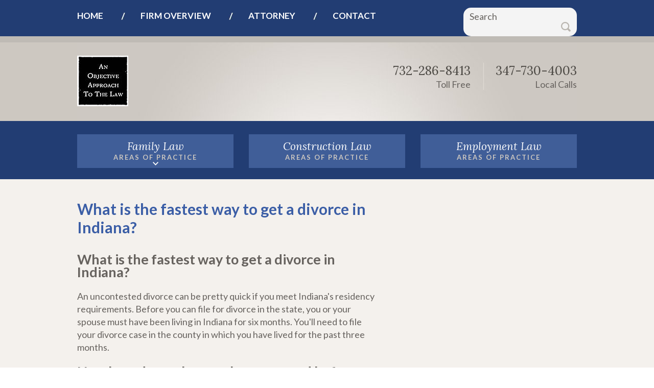

--- FILE ---
content_type: text/html; charset=utf-8
request_url: https://mdhok.com/blog/what-is-the-fastest-way-to-get-a-divorce-in-indiana
body_size: 4538
content:
<!DOCTYPE html>
<html xmlns:fb="http://www.facebook.com/2008/fbml" xmlns:og="http://opengraphprotocol.org/schema/" lang="en" class="no-js">
<head>
  
  
  
  <title>What is the fastest way to get a divorce in Indiana?</title>
  
  
  
  
  
  <meta charset="utf-8">
  <meta name="FSDateCreation" content="11/04/13 12:29 PM">
  <meta name="FSDatePublish" content="11/04/13 12:29 PM">
  <meta name="FSFLContent" content="yes">
  <meta name="FSLanguage" content="en-US">
  <meta name="FSOnSection" content="yes">
  <meta name="FSOnSitemap" content="yes">
  <meta name="FSSearchable" content="yes">
  <meta name="FSWritertoolPageType" content="CustomPage">
  <meta name="FSSection" content="Family-Law">
  <meta http-equiv="X-UA-Compatible" content="IE=edge,chrome=1">
  <meta http-equiv="content-language" content="en-US">
  <meta name="keywords" content="divorce, divorce for retirees, retirement and divorce, tulsa county">
  
  
  
  
  
  <meta name="description" content="An uncontested divorce can be pretty quick if you meet Indiana's residency requirements. Before you can file for divorce in the state.">
  
  
  
  
  
  <meta content="en_US" property="og:locale">
  <meta property="og:type" content="website">
  <link rel="stylesheet" href="/design/css/site.css">
  <link href="https://fonts.googleapis.com/css?family=Lato:400,400italic,700,700italic,300italic,300" rel="stylesheet" type="text/css">
  <link href="https://fonts.googleapis.com/css?family=Lora:400,400italic,700,700italic" rel="stylesheet" type="text/css">
  <script src="https://ajax.googleapis.com/ajax/libs/jquery/1.8.2/jquery.min.js"></script>
  <link rel="canonical" href="/Family-Law/Divorce-for-Retirees.shtml">
  <script type="text/javascript">
  var fs3_inPublish = true; // a flag to mark publish mode
  var FSSitePath = '';
  function BuildPath(path){
        return path;
  }
  </script>
</head>
<body class="design Divorce-for-Retirees Family-Law Family-Law">
  <div class="container-nav-wrap">
    <div class="container-nav">
      <nav id="nav-main" class="nav-main" role="navigation">
        <ul>
          <li class="item-first">
            <a href="/">Home</a>
          </li>
          <li>
            <a href="/Firm-Overview.shtml">Firm Overview</a>
          </li>
          <li>
            <a href="/Attorney/">attorney</a>
          </li>
          <li class="item-last">
            <a href="/Contact.shtml">Contact</a>
          </li>
        </ul>
      </nav>
      <div class="search">
        <div id="containerSearchFormDesign">
          <script type="text/javascript" src="https://video-transcripts.findlaw.com/includes/searchFormDesignCheck.js"></script> 
          <script type="text/javascript" src="https://video-transcripts.findlaw.com/includes/autofillFSP.js"></script>
          <form action="/Search-Results.shtml" method="get" class="formAutoFill" name="searchFormDesign" id="searchFormDesign">
            <label for="searchFormDesignSearchTerms">Search</label> <input name="stext" type="text" id="searchFormDesignSearchTerms" title="Search our site"> <input type="image" src="/design/images/searchFormDesignSubmit.gif" id="searchFormDesignSubmit" class="over" name="searchFormDesignSubmit" value="Search" alt="Search">
          </form>
        </div>
      </div>
    </div>
  </div>
  <div class="header-wrap">
    <header class="header-page">
      <img src="/design/images/anobjective.jpg" class="anobjective" alt="An Objective Approact to the law"> <a href="/" class="brand"></a>
      <div class="cta">
        <div class="cta1">
          732-286-8413 <span>Toll Free</span>
        </div>
        <div class="cta2">
          347-730-4003 <span>Local Calls</span>
        </div>
      </div>
    </header>
  </div>
  <div class="container-prac-wrap">
    <div class="container-prac">
      <nav class="nav-practice">
        <ul>
          <li class="has-child">
            <a href="/Family-Law/">Family Law<span>Areas of Practice</span></a>
            <ul class="fl-list list-level-1">
              <li class="fl-list-item list-item-level-1 itemFirst first-child">
                <a href="/Family-Law/High-Asset-Divorce.shtml" class="fl-list-link list-link-level-1">High-Asset Divorce</a>
              </li>
              <li class="fl-list-item list-item-level-1">
                <a href="/Family-Law/Divorce-for-Business-Owners.shtml" class="fl-list-link list-link-level-1">Divorce for Business Owners</a>
              </li>
              <li class="fl-list-item list-item-level-1">
                <a href="/Family-Law/Divorce-for-Retirees.shtml" class="fl-list-link list-link-level-1">Divorce for Retirees</a>
              </li>
              <li class="fl-list-item list-item-level-1">
                <a href="/Family-Law/Property-Division.shtml" class="fl-list-link list-link-level-1">Property Division</a>
              </li>
              <li class="fl-list-item list-item-level-1">
                <a href="/Family-Law/Retirement-Funds-Employment-Benefits.shtml" class="fl-list-link list-link-level-1">Retirement Funds & Employment Benefits</a>
              </li>
              <li class="fl-list-item list-item-level-1">
                <a href="/Family-Law/Child-Custody-Visitation-Support.shtml" class="fl-list-link list-link-level-1">Child Custody, Visitation & Support</a>
              </li>
              <li class="fl-list-item list-item-level-1">
                <a href="/Family-Law/Custody-Modifications.shtml" class="fl-list-link list-link-level-1">Custody Modifications</a>
              </li>
              <li class="fl-list-item list-item-level-1">
                <a href="/Family-Law/Spousal-Support-Alimony.shtml" class="fl-list-link list-link-level-1">Spousal Support / Alimony</a>
              </li>
              <li class="fl-list-item list-item-level-1 itemLast last-child">
                <a href="/Family-Law/Mediation.shtml" class="fl-list-link list-link-level-1">Mediation</a>
              </li>
            </ul>
          </li>
          <li>
            <a href="/Construction-Law.shtml">Construction Law<span>Areas of Practice</span></a>
          </li>
          <li class="item-last">
            <a href="/Employment-Law.shtml">Employment Law<span>Areas of Practice</span></a>
          </li>
        </ul>
      </nav>
    </div>
  </div>
  <div class="container-page-wrap">
    <div class="container-page">
      <div class="container-columns">
        <div class="container-column-main">
          <div class="column-main" role="main">
            
            
            
            
            
            
            
            <h1 class="page-title">What is the fastest way to get a divorce in Indiana?</h1>
            
            
            
            
            
            
            <article class="content">
   <h2>What is the fastest way to get a divorce in Indiana?</h2>
<p>An uncontested divorce can be pretty quick if you meet Indiana's residency requirements. Before you can file for divorce in the state, you or your spouse must have been living in Indiana for six months. You'll need to file your divorce case in the county in which you have lived for the past three months.</p>
<h2>How long do you have to be separated before divorce in Indiana?</h2>
<p>12-months</p>
<h2>What is a wife entitled to in a divorce in Indiana?</h2>
<p>All property of the husband and wife is considered “marital property.” This means that even property brought into the marriage by one person becomes marital property that will be split in half in a divorce. However, the court does not have to give each spouse one half of the property.</p>
<h2>How do you hide money in a divorce?</h2>
<p>If he wants to undervalue or hide marital assets he may:Purchase items that could be overlooked or undervalued. Purchase items that could be overlooked or undervalued. Stash money in a safe deposit box, somewhere in the house or elsewhere. Underreport income on tax returns and/or financial statements.Lisää kohteita…•</p>
<h2>How do you win your wife back before it's too late?</h2>
<p>In Winning Your Wife Back Before It's Too late, Gary Smalley utilizes the following game plan to significantly increase your chances for a "miracle comeback":Understand "penalty flags"Open a closed spirit.Honor your wife and children.Develop sacrificial love.Initiate change in yourself.Lisää kohteita…</p>
<h2>How can I win back my wifes love?</h2>
<p>Tips to Win Your Wife BackCommunication. You may be fighting or having differences that may turn all bitter. Make Efforts. Be Consistent and Patient. Bring the Change. Give Assurance. Don't Get the Past in Between. Don't Be Negative. Try to Woo Her Again.Lisää kohteita…•</p>
<h2>How do I make my wife feel loved again?</h2>
<p>How to Make Your Wife Fall In Love With You Again: 7 TipsBring her happy, loving smile back. Make her feel girly and feminine again. Get excited about new, mutual goals. Turn her on without expecting sex. Consistently be the man she can look up to and respect. Change how she feels, rather than trying to change how she thinks.Lisää kohteita…</p>
<h2>How do you tell if your wife still loves you after separation?</h2>
<p>Signs of reconciliation after separation#1 She calls you a lot.#2 She tries to set up meetings with you.3# She often mentions nice memories.4# She's showing up at all the places you frequently visit.5# She does sweet things for you.She's showing interest in your life.She's seeing another man.Lisää kohteita…</p>
<h2>How do you know your wife doesn't love you anymore?</h2>
<p>If your wife falls out of love, she disconnects and stops focusing on you. The reason she is focusing on herself and not you is because she knows, soon enough, all her focus will be completely on her. If you feel like your wife is becoming selfish, it's a bad sign she doesn't love you anymore.</p>
<h2>What should I do if my wife doesn't love me anymore?</h2>
<p>What should I do if my wife doesn't love me anymore?Sometimes, stepping up your game helps. Buy your wife a gift, be more affectionate, and remind her of the person she married.Give her space. Figure out the reason why. If she agrees to it, go to a couples counselor. If your wife doesn't love you anymore, you may just want to end the relationship.</p>
<h2>Can your wife fall in love with you again?</h2>
<p>With time and effort, you and your spouse can fall back in love again. Therapists often see couples facing a very real dilemma: After years and years together, one or both partners no longer feel as “in love” as they were before. Absolutely, but it takes time and effort from both spouses.</p>
<h2>What are the signs your partner doesn't love you anymore?</h2>
<p>Here are the key signs that your boyfriend doesn't love you anymore.He doesn't take an interest in your life. He spends as little time as possible with you. He doesn't make you a priority. He makes plans that don't include you. He doesn't initiate contact. He's not affectionate. He's not interested in sex.</p>
<h2>What are the signs your husband doesn't love you?</h2>
<p>Signs your husband isn't in love with you:He's no longer affectionate with you. He spends a lot of time alone or out of the house. He doesn't really engage in conversation with you anymore.He's become closed off. He no longer goes out of his way to care for your relationship. Identify what's changed.</p>
              
            </article>
          </div>
        </div>
        <div class="column-side" role="complementary">       
          </div>
        </div>
      </div>
    </div>
  </div>
  <div class="footer-wrap">
    <footer class="footer-page">
      <div class="footer-top">
<img src="/design/images/anobjective.jpg" class="footer-anobjective" alt="An Objective Approach to the Law"> 
</div>
      <aside class="geography">
        <p>The Law Office of Joseph Ellis Thompson, PLLC, serves clients in Tulsa, Broken Arrow, Bixby, Jenks, Owasso, Bartlesville, Claremore, Sand Springs, Sapulpa, Skiatook and elsewhere in Tulsa, Rogers and Creek Counties, Oklahoma.<br>
         </p>
      </aside>
      <section class="fine-print clearfix">
        <p class="copyright">© 2015 by The Law Office of Joseph Ellis Thompson, PLLC. All rights reserved. <a href="/Disclaimer.shtml">Disclaimer</a> | <a href="/Site-Map.shtml">Site Map</a></p>
        <p class="branding"><a id="PrivacyPolicy" href="/Privacy-Policy.shtml">Privacy Policy</a> | </p>
      </section>
    </footer>
  </div>
  <script src="https://video-transcripts.findlaw.com/includes/scripts/combined-intake-form.js" type="text/javascript">
  //
  </script> 
  <script>

  var highlightOptions = { pageID: 'Divorce-for-Retirees', pageSection: 'Family-Law', pageSectionTop: 'Family-Law' }
  </script> 
  <script src="https://video-transcripts.findlaw.com/includes/scripts/flDefault-1.0.0.js"></script> 
  <script src="/design/scripts/flScripts-1.0.1.js"></script> 
  <script src="/design/scripts/init.js"></script> 
  <script language="JavaScript" type="text/javascript">

  <!--
  /************* DO NOT ALTER ANYTHING BELOW THIS LINE ! **************/
  var s_account="";
  var s_filter="";
  var sfl_logicalSite;
  var sfl_subID;
  var sfl_charSet="utf-8"  // for publisher -->

  //-->
  </script> 
  <script language="JavaScript" type="text/javascript">

  <!--
  var s_account="findlaw-34679";
  var s_filter="javascript:,localhost,mdhok.com";
  var sfl_logicalSite="51632";
  var sfl_subID="2068675";
  var sfl_charSet="utf-8";
  //-->
  </script> 
  <script language="JavaScript" type="text/javascript" src="/includes/omtr_code.js"></script> 
  <script language="JavaScript" type="text/javascript" src="/includes/omtr_variable.js"></script> 
  <script language="JavaScript" type="text/javascript">

  <!--
  /************* DO NOT ALTER ANYTHING BELOW THIS LINE ! **************/
  if(omtr){var omtr_code=omtr.t(); if(omtr_code) document.write(omtr_code); }
  //-->
  </script>
<script defer src="https://static.cloudflareinsights.com/beacon.min.js/vcd15cbe7772f49c399c6a5babf22c1241717689176015" integrity="sha512-ZpsOmlRQV6y907TI0dKBHq9Md29nnaEIPlkf84rnaERnq6zvWvPUqr2ft8M1aS28oN72PdrCzSjY4U6VaAw1EQ==" data-cf-beacon='{"version":"2024.11.0","token":"894bb9bbcad445549df239c24cdf3b47","r":1,"server_timing":{"name":{"cfCacheStatus":true,"cfEdge":true,"cfExtPri":true,"cfL4":true,"cfOrigin":true,"cfSpeedBrain":true},"location_startswith":null}}' crossorigin="anonymous"></script>
</body>
</html>

--- FILE ---
content_type: text/css; charset=
request_url: https://mdhok.com/design/css/site.css
body_size: 6369
content:
/*! normalize.css v2.1.0 | MIT License | git.io/normalize */article,aside,details,figcaption,figure,footer,header,hgroup,main,nav,section,summary{display:block}audio,canvas,video{display:inline-block}audio:not([controls]){display:none;height:0}[hidden]{display:none}html{font-family:sans-serif;-webkit-text-size-adjust:100%;-ms-text-size-adjust:100%}body{margin:0}a:focus{outline:thin dotted}a:active,a:hover{outline:0}h1{font-size:2em;margin:0.67em 0}abbr[title]{border-bottom:1px dotted}b,strong{font-weight:bold}dfn{font-style:italic}hr{-moz-box-sizing:content-box;box-sizing:content-box;height:0}mark{background:#ff0;color:#000}code,kbd,pre,samp{font-family:monospace, serif;font-size:1em}pre{white-space:pre-wrap}q{quotes:"\201C" "\201D" "\2018" "\2019"}small{font-size:80%}sub,sup{font-size:75%;line-height:0;position:relative;vertical-align:baseline}sup{top:-0.5em}sub{bottom:-0.25em}img{border:0}svg:not(:root){overflow:hidden}figure{margin:0}fieldset{border:1px solid #c0c0c0;margin:0 2px;padding:0.35em 0.625em 0.75em}legend{border:0;padding:0}button,input,select,textarea{font-family:inherit;font-size:100%;margin:0}button,input{line-height:normal}button,select{text-transform:none}button,html input[type="button"],input[type="reset"],input[type="submit"]{-webkit-appearance:button;cursor:pointer}button[disabled],html input[disabled]{cursor:default}input[type="checkbox"],input[type="radio"]{box-sizing:border-box;padding:0}input[type="search"]{-webkit-appearance:textfield;-moz-box-sizing:content-box;-webkit-box-sizing:content-box;box-sizing:content-box}input[type="search"]::-webkit-search-cancel-button,input[type="search"]::-webkit-search-decoration{-webkit-appearance:none}button::-moz-focus-inner,input::-moz-focus-inner{border:0;padding:0}textarea{overflow:auto;vertical-align:top}table{border-collapse:collapse;border-spacing:0}.fl-drop-left ul li ul{left:auto !important;right:100% !important}.fl-drop-left ul li ul li ul{right:auto !important}.fl-drop-right ul li ul{right:auto !important;left:100% !important}.fl-drop-right ul li ul li ul{left:auto !important}.fl-show{display:block !important}.fl-accordion-horizontal .fl-show{display:inline-block !important}#eNewsletter h3,#eNewsletterArticles h3{font-size:1.2em;padding-bottom:1.2em}#eNewsletter h4,#eNewsletterArticles h4{font-size:1.1em;padding-bottom:.3em}#eNewsletter h5,#eNewsletterArticles h5{font-size:1em;padding-bottom:.3em}#eNewsletterArchives .eNewsletterArchivesTopic{display:none}.faqContainerQuestions{float:right;width:200px;margin:0 0 0 10px;border:1px #000 solid;padding:1.2em 1.2em 0 1.2em}ul.faqQuestions{margin:0;padding:0 0 1.2em 0;list-style:none;overflow:visible}ul.faqQuestions li{display:block;padding:0 0 1.2em 0}#faq h3,#faqQuestions h3,#faqArticles h3{font-size:1.2em;padding-bottom:1.2em}#faq h4,#faqQuestions h4,#faqArticles h4{font-size:1.1em;padding-bottom:.3em}#faq h5,#faqQuestions h5,#faqArticles h5{font-size:1em;padding-bottom:.3em}#faqQuestions h3.fl_pafaq_title{display:none}#faqArchives .faqArchivesTopic{display:none}#dynamicProductsCaseSummaries .dynamicProductsCaseSummariesTopic{display:none}#dynamicProductsNews .dynamicProductsNewsTopic{display:none}ul.dynamicProductsNewsList{margin:0;padding:0 0 1.2em 0;list-style:none;overflow:visible}ul.dynamicProductsNewsList li{display:block}.newsCaseSummariesNews h2.newsCaseSummariesNewsTitle{display:none}.newsCaseSummariesCaseSummaries{padding-top:15px;border-top:1px #000 solid}.newsResourcePackColumnNewsArticles{float:left;width:49%;padding:0 1% 1.2em 0}.newsResourcePackArticles{padding-top:15px;border-top:1px #000 solid}.newsResourcePackColumnCaseSummariesFAQ{float:left;width:49%;padding:0 0 1.2em 1%}.newsResourcePackFAQ{padding:15px;border:1px #000 solid}#newsResourcePackQuestions h3.fl_pafaq_title{display:none}#newsResourcePackQuestions h3{font-size:1.2em;padding-bottom:1.2em}#newsResourcePackQuestions h4{font-size:1.1em;padding-bottom:.3em}#newsResourcePackQuestions h5{font-size:1em;padding-bottom:.3em}#newsResourcePack .newsResourcePackNewsTopic{display:none}#newsResourcePack .newsResourcePackArticlesTopic{display:none}#newsResourcePack .newsResourcePackCaseSummariesTopic{display:none}#newsResourcePack .newsResourcePackFAQTopic{display:none}#newsResourcePackQuestions .newsResourcePackQuestionsTopic{display:none}#newsResourcePackArticles .newsResourcePackArticlesTopic{display:none}#newsResourcePackArticleArchives .newsResourcePackArticleArchivesTopic{display:none}.intakeFormError{color:#ff0000;font-weight:bold}#containerIntakeFormI,#containerIntakeFormI *{margin:0;padding:0}#containerIntakeFormI p.intakeFormINote{padding:0}#intakeFormI fieldset{border:none;border-top:1px solid #000;padding:1em 0 0 1.2em;margin:1em 0 0}#intakeFormI fieldset legend{font-weight:bold}#ie #intakeFormI fieldset legend{margin:0 0 0 -.6em}#intakeFormI fieldset label{cursor:pointer}#intakeFormI fieldset .formHide{display:none}#intakeFormI fieldset #formError{display:block;cursor:default;color:#f00;clear:both}#intakeFormI fieldset #formError strong{font-weight:normal}#intakeFormI fieldset label.formDescribeIssue{float:left;margin:.2em 0}#intakeFormI fieldset div.formCheck label{margin:0 3em 0 0}#intakeFormI fieldset input,#intakeFormI fieldset select{display:block;width:20.5em;margin:.2em 0 .5em 0;padding:2px}#intakeFormI fieldset input.intakeFormHiddenInput{padding:0}#intakeFormI fieldset div.formHighlight *{border:1px solid #aaa}#intakeFormI fieldset div.formHighlight *:hover,#intakeFormI fieldset div.formHighlight *:focus{background:#ffc}#intakeFormI fieldset select{width:21em}#intakeFormI fieldset label input{display:inline;width:2em;margin:0}#intakeFormI fieldset textarea{clear:left;display:block;width:25em;height:10em;padding:2px;margin:.2em 0 0 0}#intakeFormI fieldset p{margin:.5em 0}#intakeFormI fieldset div.formCheck{margin:.5em 0}#intakeFormI fieldset .formCheck input{background:none}#intakeFormI img.formDisclaimer{float:left;margin:0 1em 0 0}#intakeFormISubmit{width:12.5em;height:2.5em;margin:.5em 0}#containerIntakeFormShort,#containerIntakeFormShort *,#containerIntakeFormShortAutofill,#containerIntakeFormShortAutofill *{margin:0;padding:0}#intakeFormShort fieldset,#intakeFormShortAutofill fieldset{border:none}#intakeFormShort fieldset legend span,#intakeFormShort fieldset label span,#intakeFormShortAutofill fieldset legend span,#intakeFormShortAutofill fieldset label span,#intakeFormShortAutofill fieldset label.formLabelHide{position:absolute;left:-9000em}#intakeFormShort fieldset label,#intakeFormShortAutofill fieldset label{cursor:pointer}#intakeFormShort fieldset .formHide,#intakeFormShortAutofill fieldset label.formHide{display:none}#intakeFormShort fieldset #formError strong,#intakeFormShortAutofill fieldset #formError strong{font-weight:normal}#intakeFormShort fieldset input.intakeFormHiddenInput,#intakeFormShortAutofill fieldset input.intakeFormHiddenInput{padding:0}#intakeFormShort fieldset textarea,#intakeFormShortAutofill fieldset textarea{height:80px}#intakeFormShort fieldset .formCheck,#intakeFormShortAutofill fieldset .formCheck{display:block;line-height:1.5em}#intakeFormShort fieldset label input,#intakeFormShortAutofill fieldset label input{display:inline;width:20px;margin:0 0 0 -3px;padding:0}#intakeFormShort fieldset input.checkbox,#intakeFormShortAutofill fieldset input.checkbox{background:none}#intakeFormShortDisclaimer{display:none;width:220px;font-size:12px;position:relative}#intakeFormShortDisclaimer div{border:1px solid #333;background:#fff;color:#000;padding:5px;position:absolute;top:0;left:0}#intakeFormShortDisclaimer p{clear:both;overflow:auto;padding:10px 15px .8em;font-family:Verdana, Geneva, sans-serif}#intakeFormShortDisclaimer a{display:block;margin:0 15px 0 0;color:#cdc8c1;font-weight:bold;text-decoration:none}#containerIntakeFormShort,#containerIntakeFormShortAutofill{font-size:13px;color:#cdc8c1}#containerIntakeFormShort p,#containerIntakeFormShortAutofill p{padding:0 0 .5em 0}#intakeFormShort fieldset #formError,#intakeFormShortAutofill fieldset #formError{display:block;cursor:default;color:#f00}#intakeFormShortAutofill fieldset #formError{padding:0 0 2px 0}#intakeFormShort fieldset input,#intakeFormShort fieldset textarea,#intakeFormShortAutofill fieldset input,#intakeFormShortAutofill fieldset textarea{display:block;width:222px;margin:.2em 0 .5em 0;padding:10px 16px;background:#f4f4f4;color:#333333;font-size:15px}#intakeFormShort fieldset div.formHighlight *,#intakeFormShortAutofill fieldset div.formHighlight *{border:none}#intakeFormShort fieldset div.formHighlight *:hover,#intakeFormShort fieldset div.formHighlight *:focus,#intakeFormShortAutofill fieldset div.formHighlight *:hover,#intakeFormShortAutofill fieldset div.formHighlight *:focus{background:#f4f4f4}#intakeFormShort fieldset .formCheck a:link,#intakeFormShort fieldset .formCheck a:visited,#intakeFormShortAutofill fieldset .formCheck a:link,#intakeFormShortAutofill fieldset .formCheck a:visited{color:#cdc8c1}#intakeFormShort fieldset .formCheck a:hover,#intakeFormShort fieldset .formCheck a:focus,#intakeFormShortAutofill fieldset .formCheck a:hover,#intakeFormShortAutofill fieldset .formCheck a:focus{color:#ffffff}p.intakeFormShortPrivacy a{color:#cdc8c1}p.intakeFormShortPrivacy a:hover,p.intakeFormShortPrivacy a:focus,p.intakeFormShortPrivacy a.current{color:#ffffff}#intakeFormShortSubmit,#intakeFormShortAutofillSubmit{width:auto;height:auto;margin:-38px 40px .5em 0;float:right}#containerSearchFormDesign,#searchFormDesign{margin:0;padding:0}#searchFormDesign #searchFormDesignSearchTerms{margin:0;padding:0;width:150px;border:none;background:none;font-size:14px;color:#666666}#searchFormDesign #searchFormDesignSearchTerms:focus,#searchFormDesign #searchFormDesignSearchTerms:hover{border-color:#000}#searchFormDesign #searchFormDesignSubmit{width:auto;height:auto;display:inline;vertical-align:top;float:right}#searchFormDesign label{cursor:pointer}#searchFormDesign .formLabelHide{position:absolute;left:-5000px}@media only screen and (max-width: 600px){.content input[type="text"],.content textarea,.content fieldset select{width:90% !important}#intakeFormI input[type="text"],#intakeFormI textarea,#intakeFormI fieldset select,#emailObfuscation input[type="text"],#emailObfuscation fieldset textarea,#emailObfuscation fieldset select{width:90% !important}}#practicePageSide{float:right;width:182px;margin:0 0 0 15px}#practicePageFormShort{border:solid 1px #000000;padding:10px 15px;width:152px;margin:0 0 15px 0}#practicePageFormShort form{margin:0}#practicePageFormShort p{padding:0;margin:0}#practicePageFormShort br{line-height:0}#practicePageFormShort a{margin:10px 0 0 0;display:block}#practicePageFormShort .practicePageFormShortHeader{font-weight:bold}#practicePageFormShort .practicePageFormShortHeaderLine2{margin:0 0 10px 0}#practicePageFormShort input{margin-bottom:5px}#practicePageFormShort .practicePageFormSubmit{width:73px}#practicePageCallToAction{border:solid 1px #000000;background-color:#cccccc;color:#333333;padding:10px;margin:0 0 15px 0}#ie6 #practicePageCallToAction{width:164px}#practicePageCallToAction p{margin:0;padding:10px}#practicePageSidebar2{padding:10px;border:solid 1px #000000;background-color:#eeeeee;color:#333333;margin:0 0 15px 0}#ie6 #practicePageSidebar2{width:165px}#practicePageFAQAbstract{border:solid 1px #000000;padding:10px 15px}#ie6 #practicePageFAQAbstract{width:155px}#practicePageLinksAbstract{border:solid 1px #000000;padding:10px 15px}#practicePageSidebar1{padding:10px;border:solid 1px #000000;background-color:#eeeeee;color:#333333;margin:15px 197px 15px 0}#ie #practicePageSidebar1{display:inline-block}.practicePageError{color:#ff0000;font-weight:bold}#practiceCenterSide{float:right;width:182px;margin:0 0 0 15px}#practiceCenterFormShort{border:solid 1px #000000;padding:10px 15px;margin:0 0 15px 0}#practiceCenterFormShort form{margin:0}#practiceCenterFormShort p{padding:0;margin:0}#practiceCenterFormShort br{line-height:0}#practiceCenterFormShort a{margin:10px 0 0 0;display:block}#practiceCenterFormShort .practiceCenterFormShortHeader{font-weight:bold}#practiceCenterFormShort .practiceCenterFormShortHeaderLine2{margin:0 0 10px 0}#practiceCenterFormShort input{margin-bottom:5px}#practiceCenterFormShort .practiceCenterFormSubmit{width:73px}#practiceCenterCallToAction{border:solid 1px #000000;background-color:#cccccc;color:#333333;padding:10px;margin:0 197px 15px 0}#ie6 #practiceCenterCallToAction{margin-right:202px}#practiceCenterCallToAction p{margin:0;padding:10px}#practiceCenterSidebar2{padding:10px;border:solid 1px #000000;background-color:#eeeeee;color:#333333;margin:0 0 15px 0}#ie6 #practiceCenterSidebar2{width:165px}#practiceCenterResourceLinksAbstract hr{height:1px;border:none;border-top:1px solid #000000;margin:0 0 10px 0}#practiceCenterSidebar1{padding:10px;border:solid 1px #000000;background-color:#eeeeee;color:#333333;margin:15px 197px 15px 0}#ie #practiceCenterSidebar1{display:inline-block}#practiceCenterFAQAbstract{border:solid 1px #000000;padding:10px 15px}#ie6 #practiceCenterFAQAbstract{width:155px}ul.practiceCenterNewsList{margin:0;padding:0 0 1.2em 0;list-style:none;overflow:visible}ul.practiceCenterNewsList li{display:block}#practiceCenterFamilyLawCalculator{background-color:#eeeeee;border:solid 1px #000000;padding:10px 15px;width:150px;margin:0 0 15px 0}#practiceCenterFamilyLawCalculator .practiceCenterFamilyLawCalculatorHeader{font-weight:bold}#practiceCenterFamilyLawCalculator form{margin:0}.practiceCenterError{color:#ff0000;font-weight:bold}#practiceCenterNavigation{border:solid 1px #000000;margin:0 0 15px 0}#practiceCenterNavigation ul{list-style:none;margin:0;padding:10px 10px 0 10px}#practiceCenterNavigation li{margin:0 0 10px 0}.practiceCenterTitle{display:none}@media only screen and (max-width: 978px){#practiceCenterSide{width:auto;float:none;margin:0}#practiceCenterSide input,#practiceCenterSide textarea{width:100% !important}}.flex-container a:active,.flexslider a:active,.flex-container a:focus,.flexslider a:focus{outline:none}.slides,.flex-control-nav,.flex-direction-nav{margin:0;padding:0;list-style:none}.flexslider{margin:0;padding:0}.flexslider .slides>li{display:none;-webkit-backface-visibility:hidden}.flexslider .slides img{width:100%;display:block}.flex-pauseplay span{text-transform:capitalize}.slides:after{content:".";display:block;clear:both;visibility:hidden;line-height:0;height:0}html[xmlns] .slides{display:block}* html .slides{height:1%}.no-js .slides>li:first-child{display:block}.flexslider{margin:0 0 60px;background:#fff;border:4px solid #fff;position:relative;-webkit-border-radius:4px;-moz-border-radius:4px;-o-border-radius:4px;border-radius:4px;box-shadow:0 1px 4px rgba(0,0,0,0.2);-webkit-box-shadow:0 1px 4px rgba(0,0,0,0.2);-moz-box-shadow:0 1px 4px rgba(0,0,0,0.2);-o-box-shadow:0 1px 4px rgba(0,0,0,0.2);zoom:1}.flex-viewport{max-height:2000px;-webkit-transition:all 1s ease;-moz-transition:all 1s ease;transition:all 1s ease}.loading .flex-viewport{max-height:300px}.flexslider .slides{zoom:1}.carousel li{margin-right:5px}.flex-direction-nav{*height:0}.flex-direction-nav a{width:30px;height:30px;margin:-20px 0 0;display:block;position:absolute;top:50%;z-index:10;cursor:pointer;text-indent:-9999px;opacity:0;-webkit-transition:all .3s ease}.flex-direction-nav .flex-next{background-position:100% 0;right:-36px}.flex-direction-nav .flex-prev{left:-36px}.flexslider:hover .flex-next{opacity:0.8;right:5px}.flexslider:hover .flex-prev{opacity:0.8;left:5px}.flexslider:hover .flex-next:hover,.flexslider:hover .flex-prev:hover{opacity:1}.flex-direction-nav .flex-disabled{opacity:0.3 !important;filter:alpha(opacity=30);cursor:default}.flex-control-nav{width:100%;position:absolute;bottom:-40px;text-align:center}.flex-control-nav li{margin:0 6px;display:inline-block;zoom:1;*display:inline}.flex-control-paging li a{width:11px;height:11px;display:block;background:#666;background:rgba(0,0,0,0.5);cursor:pointer;text-indent:-9999px;-webkit-border-radius:20px;-moz-border-radius:20px;-o-border-radius:20px;border-radius:20px;box-shadow:inset 0 0 3px rgba(0,0,0,0.3)}.flex-control-paging li a:hover{background:#333;background:rgba(0,0,0,0.7)}.flex-control-paging li a.flex-active{background:#000;background:rgba(0,0,0,0.9);cursor:default}.flex-control-thumbs{margin:5px 0 0;position:static;overflow:hidden}.flex-control-thumbs li{width:25%;float:left;margin:0}.flex-control-thumbs img{width:100%;display:block;opacity:.7;cursor:pointer}.flex-control-thumbs img:hover{opacity:1}.flex-control-thumbs .flex-active{opacity:1;cursor:default}@media screen and (max-width: 860px){.flex-direction-nav .flex-prev{opacity:1;left:0}.flex-direction-nav .flex-next{opacity:1;right:0}}.mceContentBody{background:#F7F7F7}.smallText{font-size:.9em}@media only screen and (max-width: 400px){#attorneyProfile img.attorneyProfilePhoto{float:none}}#attorneyProfile ul{padding-left:0;list-style:none}#attorneyProfile img.attorneyProfilePhoto{float:right;margin:0 0 10px 15px}#attorneyProfile div.attorneyProfileNarrative ul{list-style:disc;padding:0 0 0 2em}#attorneyProfile div.attorneyProfileNarrative ul li{padding:3px 0 3px 0}#attorneyProfile div.attorneyProfileSection ul{margin-left:20px}#attorneyProfile div.attorneyProfileSection ul li{padding:3px 0 3px 0}#attorneyProfile div.attorneyProfileSection ul li ul li{padding:0 0 0 0}#attorneyProfile div.attorneyProfileSection p{padding:3px 0 3px 20px}#attorneyProfile .attorneyProfileName{padding-bottom:0;display:none}#attorneyProfile .attorneyProfilePositions{padding-bottom:1.2em}#attorneyProfile .attorneyProfileLocationLabel,#attorneyProfile .attorneyProfilePhoneLabel,#attorneyProfile .attorneyProfileFaxLabel,#attorneyProfile .attorneyProfileEmailLabel,#attorneyProfile .attorneyProfileVCardLabel{width:6em;float:left;font-weight:bold}#attorneyProfile .attorneyProfileLocation,#attorneyProfile .attorneyProfilePhone,#attorneyProfile .attorneyProfileFax,#attorneyProfile .attorneyProfileEmail,#attorneyProfile .attorneyProfileVCard{margin-left:6em;padding-bottom:.6em}#ie6 #attorneyProfile .attorneyProfileLocation,#ie6 #attorneyProfile .attorneyProfilePhone,#ie6 #attorneyProfile .attorneyProfileFax,#ie6 #attorneyProfile .attorneyProfileEmail,#ie6 #attorneyProfile .attorneyProfileVCard{display:inline-block}#attorneyProfile .attorneyProfileEducation ul li strong{display:block}#attorneyProfile .attorneyProfileContactInformation{padding-bottom:1.2em}#containerEmailObfuscation,#containerEmailObfuscation *{margin:0;padding:0}#containerEmailObfuscation p.emailObfuscationNote{padding:0}#emailObfuscation fieldset{border:none;border-top:1px solid #000;padding:1em 0 0 1.2em;margin:1em 0 0}#emailObfuscation fieldset legend{font-weight:bold}#ie #emailObfuscation fieldset legend{margin:0 0 0 -.6em}#emailObfuscation fieldset label{cursor:pointer}#emailObfuscation fieldset label.formDescribeIssue{float:left;margin:.2em 0}#emailObfuscation fieldset .formHide{display:none}#emailObfuscation fieldset #formError{display:block;cursor:default;color:#f00;clear:both}#emailObfuscation fieldset #formError strong{font-weight:normal}#emailObfuscation fieldset input{display:block;width:20.5em;margin:.2em 0 .5em 0;padding:2px}#emailObfuscation fieldset input.intakeFormHiddenInput{padding:0}#emailObfuscation fieldset textarea{clear:left;display:block;width:25em;height:10em;padding:2px;margin:.2em 0 0 0}#emailObfuscation fieldset div.formHighlight *{border:1px solid #aaa}#emailObfuscation fieldset div.formHighlight *:hover,#emailObfuscation fieldset div.formHighlight *:focus{background:#ffc}#emailObfuscation fieldset p{margin:.5em 0}#emailObfuscation fieldset div.formCheck{margin:.2em 0}#emailObfuscation fieldset .formCheck input{background:none}#emailObfuscation fieldset label input{display:inline;width:2em}#emailObfuscation fieldset .formHasJavaScript{display:none}#emailObfuscation fieldset p img{float:left;margin:0 1em 0 0}input#emailObfuscationSubmit{width:12.5em;height:2.5em;margin:.5em 0}#searchResults dd{margin:0 0 1.2em 0}#searchResults .searchResultsHighlight{font-weight:bold}#searchResults ul.searchResultsPagination,#searchResults ul.searchResultsPagination li{margin:0;padding:0;float:left;list-style:none}#searchResults ul.searchResultsPagination li{display:block;margin-right:.25em}.eNewsletterDesignModule{padding:5px}.faqDesignModule{padding:5px}.faqDesignModule ul.faqDesignModuleList{margin:0;padding:0;list-style:none;overflow:visible}.faqDesignModule ul.faqDesignModuleList li{display:block;padding:0 0 1.2em 0}.newsDesignModule{padding:5px}.newsDesignModule ul.newsDesignModuleList{margin:0;padding:0;list-style:none;overflow:visible}.newsDesignModule ul.newsDesignModuleList li{display:block;padding:0 0 1.2em 0}@media only screen and (max-width: 978px){.content iframe{width:100%}}/*! /* TinyMCE Style: callOut=Call Out */.fontColor000000{color:#000}.fontColorC0C0C0{color:#C0C0C0}.fontColor000080{color:#000080}.fontColor008000{color:#008000}.fontColor008080{color:#008080}.fontColor800000{color:#800000}.fontColor800080{color:#800080}.fontColor808000{color:#808000}.fontColor808080{color:#808080}.fontColorFFFFFF{color:#FFF}.fontColor0000FF{color:#00F}.fontColor00FF00{color:#0F0}.fontColor00FFFF{color:#0FF}.fontColorFF0000{color:#F00}.fontColorFF00FF{color:#F0F}.fontColorFFFF00{color:#FF0}.backgroundColor000000{background:#000}.backgroundColorC0C0C0{background:#C0C0C0}.backgroundColor000080{background:#000080}.backgroundColor008000{background:#008000}.backgroundColor008080{background:#008080}.backgroundColor800000{background:#800000}.backgroundColor800080{background:#800080}.backgroundColor808000{background:#808000}.backgroundColor808080{background:#808080}.backgroundColorFFFFFF{background:#FFF}.backgroundColor0000FF{background:#00F}.backgroundColor00FF00{background:#0F0}.backgroundColor00FFFF{background:#0FF}.backgroundColorFF0000{background:#F00}.backgroundColorFF00FF{background:#F0F}.backgroundColorFFFF00{background:#FF0}*{-webkit-box-sizing:border-box;-moz-box-sizing:border-box;box-sizing:border-box}.printElement{display:none}.offscreen{text-indent:-9999em;padding:0;background-repeat:no-repeat;background-position:0 0;display:block;overflow:hidden;list-style:none}.offscreen br{display:none}.clearfix:before{content:"";display:table}.clearfix:after{content:"";display:table;clear:both}.lfont,#searchFormDesign #searchFormDesignSearchTerms,body,.nav-main ul li a,.cta span,.tagline span,.nav-practice>ul>li>a span{font-family:'Lato', sans-serif}.lofont,.cta,.tagline,.nav-practice>ul>li>a{font-family:'Lora', serif}.hfont,.nav-practice>ul>li ul li a{font-family:"Helvetica Neue",Helvetica,Arial,sans-serif}.callOut{margin:30px 0;padding:30px;background:#66625e;color:#ffffff}html{font-size:62.5%}body{font-size:18px;font-size:1.8rem;color:#66625e}a{color:#3b5ea6}a:visited{color:#646464}a:hover,a:focus{color:#65615e}a:active,a .current{color:#333333;text-decoration:none}h1{font-size:30px;color:#3b5ea6}td img{max-width:none}body.design{min-width:978px}.container-nav-wrap{*zoom:expression(this.runtimeStyle.zoom="1", this.appendChild(document.createElement("br")).style.cssText="clear:both;font:0/0 serif");*zoom:1;background:#223d73;min-height:75px;border-bottom:12px solid #bfbbb5}.container-nav-wrap:before,.container-nav-wrap:after{content:".";display:block;height:0;overflow:hidden}.container-nav-wrap:after{clear:both}.container-nav{width:978px;margin:0 auto}.nav-main{float:left}.nav-main ul{margin:0;padding:0;list-style:none}.nav-main ul li{display:block;float:left;background:url("../images/bg-nav-main.jpg") right 25px no-repeat;padding:20px 43px 0 30px}.nav-main ul li a{display:block;float:left;text-decoration:none;text-transform:uppercase;color:#ffffff;font-size:17px;font-weight:700;padding-bottom:4px}.nav-main ul li a:hover,.nav-main ul li a:focus,.nav-main ul li a.current{border-bottom:7px solid #405e98}.nav-main ul li.item-first{padding-left:0}.nav-main ul li.item-last{background:none;padding-right:0}.search{width:22.69939%;float:right;margin-left:0;margin-right:0;clear:none;border-radius:15px;padding:6px 12px;background:#f4f4f4;margin-top:15px}.header-wrap{*zoom:expression(this.runtimeStyle.zoom="1", this.appendChild(document.createElement("br")).style.cssText="clear:both;font:0/0 serif");*zoom:1;background:#cdc8c1}.header-wrap:before,.header-wrap:after{content:".";display:block;height:0;overflow:hidden}.header-wrap:after{clear:both}.header-page{width:978px;margin:0 auto;min-height:154px;background:url("../images/bg-header-page.jpg") center top repeat-y}.home .header-page{min-height:491px;background:url("../images/bg-header-page-home.jpg") center top repeat-y}.anobjective{float:left;margin-top:26px;margin-right:17px;margin-bottom:16px}.brand{float:left;margin-top:50px}.cta{float:right;font-size:24px;font-weight:400;color:#4d4a45;margin-top:40px}.cta span{font-size:18px;color:#66625e;display:block}.cta .cta1{float:left;text-align:right;padding-right:25px}.cta .cta2{float:left;text-align:right;border-left:1px solid #e2ddd6;padding-left:23px}.banner{background:url("../images/bg-banner.jpg") center top no-repeat;*zoom:expression(this.runtimeStyle.zoom="1", this.appendChild(document.createElement("br")).style.cssText="clear:both;font:0/0 serif");*zoom:1;clear:both;min-height:326px}.banner:before,.banner:after{content:".";display:block;height:0;overflow:hidden}.banner:after{clear:both}.tagline{width:31.28834%;float:right;margin-left:0;margin-right:0;clear:none;color:#ffffff;font-weight:400;font-style:italic;font-size:29px;padding-right:29px;padding-top:50px}.tagline span{font-size:18px;color:#cdc8c1;display:block;padding-top:15px;line-height:1.44em}.container-prac-wrap{*zoom:expression(this.runtimeStyle.zoom="1", this.appendChild(document.createElement("br")).style.cssText="clear:both;font:0/0 serif");*zoom:1;background:#223d73}.container-prac-wrap:before,.container-prac-wrap:after{content:".";display:block;height:0;overflow:hidden}.container-prac-wrap:after{clear:both}.container-prac{width:978px;margin:0 auto;min-height:114px}.nav-practice ul{margin:0;padding:0;list-style:none;position:relative}.nav-practice ul li{margin:0;padding:0;list-style:none;position:relative}.nav-practice ul li:hover>ul,.nav-practice ul li:focus>ul,.nav-practice ul li.drop-active>ul{visibility:visible;opacity:1;z-index:999999}.nav-practice ul li a{display:block}.nav-practice ul li ul{transition-property:opacity, visibility;transition-duration:200ms, 200ms;transition-timing-function:ease-out, linear;transition-delay:0s;display:block;position:absolute;visibility:hidden;opacity:0;margin:0;padding:0;top:100%;left:auto}.nav-practice ul li ul li{width:auto;display:block;float:none}.nav-practice ul li ul li:hover ul,.nav-practice ul li ul li:focus ul,.nav-practice ul li ul li.drop-active ul{visibility:visible;opacity:1;z-index:999999}.nav-practice ul li ul li ul{left:100%;top:0;visibility:hiddden}.nav-practice ul li ul li ul ul{visibility:hiddden;opacity:0;position:relative;left:auto;right:auto}.nav-practice ul .last-child>ul>li>ul{left:auto;right:100%}.nav-practice>ul{margin:0;padding:0;list-style:none}.nav-practice>ul>li{display:block;float:left}.nav-practice>ul>li>a{display:block;float:left;text-decoration:none;width:306px;margin-right:30px;background:#405e98;text-align:center;color:#ffffff;font-size:21px;font-weight:400;font-style:italic;padding:10px 0 13px;margin-top:26px}.nav-practice>ul>li>a span{display:block;text-transform:uppercase;font-weight:700;font-size:13px;color:#cdc8c1;letter-spacing:2px;font-style:normal}.nav-practice>ul>li>a:hover,.nav-practice>ul>li>a:focus,.nav-practice>ul>li>a.current{background:#6086d0}.nav-practice>ul>li.item-last>a{margin-right:0px}.nav-practice>ul>li.has-child>a{background:url("../images/bg-prac-link.png") center 54px no-repeat #405e98}.nav-practice>ul>li.has-child>a:hover,.nav-practice>ul>li.has-child>a:focus,.nav-practice>ul>li.has-child>a.current{background:url("../images/bg-prac-link.png") center 54px no-repeat #6086d0}.nav-practice>ul>li ul{white-space:normal;width:306px;background:#405e98}.nav-practice>ul>li ul li a{display:block;text-decoration:none;padding:12px 45px;color:#adc4ef;font-size:15px}.nav-practice>ul>li ul li a:hover,.nav-practice>ul>li ul li a:focus,.nav-practice>ul>li ul li a.current{background:#1b2d51;color:#ffffff;font-weight:bold}.container-page-wrap{*zoom:expression(this.runtimeStyle.zoom="1", this.appendChild(document.createElement("br")).style.cssText="clear:both;font:0/0 serif");*zoom:1;background:#f4f1ed}.container-page-wrap:before,.container-page-wrap:after{content:".";display:block;height:0;overflow:hidden}.container-page-wrap:after{clear:both}.container-page{max-width:978px;margin:0 auto}.container-columns{*zoom:expression(this.runtimeStyle.zoom="1", this.appendChild(document.createElement("br")).style.cssText="clear:both;font:0/0 serif");*zoom:1;padding:30px 0 60px}.container-columns:before,.container-columns:after{content:".";display:block;height:0;overflow:hidden}.container-columns:after{clear:both}.container-column-main{float:left;width:100%}.column-main{margin-right:336px;padding-right:54px}@media (max-width: 520px){.column-main{margin-right:0}}.column-side{float:right;width:306px;margin-left:-100%}@media (max-width: 520px){.column-side{margin-left:0;width:100%}}.page-title{margin:10px 0}.content{*zoom:expression(this.runtimeStyle.zoom="1", this.appendChild(document.createElement("br")).style.cssText="clear:both;font:0/0 serif");*zoom:1;line-height:1.44em}.content:before,.content:after{content:".";display:block;height:0;overflow:hidden}.content:after{clear:both}.super-lawyer{margin:30px 0 30px 0}.short-form{padding:50px 0 50px 40px;background:#66625e;margin-bottom:40px}.title-short{margin:0 0 10px;color:#ffffff;font-size:24px;font-weight:700}.title-contact{font-weight:700;font-size:24px;color:#66625e;margin:0 0 20px}.contact-info strong{font-weight:700;text-transform:uppercase}.contact-info p{font-size:18px;color:#66625e;line-height:1.44em;font-weight:400}.contact-info a{font-weight:700;color:#3b5ea6}.contact-info a:hover,.contact-info a:focus,.contact-info a.current{text-decoration:none}.footer-wrap{*zoom:expression(this.runtimeStyle.zoom="1", this.appendChild(document.createElement("br")).style.cssText="clear:both;font:0/0 serif");*zoom:1;background:#4f4c49}.footer-wrap:before,.footer-wrap:after{content:".";display:block;height:0;overflow:hidden}.footer-wrap:after{clear:both}.footer-page{width:978px;margin:0 auto;background:url("../images/bg-footer-page.jpg") center top repeat-y;text-align:center;padding:34px 0}.footer-anobjective{margin-right:17px}.geography{color:#cdc8c1;font-size:14px;line-height:1.57em;padding:20px 0}.fine-print{color:#cdc8c1;font-size:13px}.fine-print a{color:#cdc8c1}.fine-print a:hover,.fine-print a:focus,.fine-print a:active{color:#ffffff}.copyright{padding:0;margin:0}.branding{margin:5px 0 0}


--- FILE ---
content_type: application/x-javascript; charset=
request_url: https://mdhok.com/design/scripts/init.js
body_size: 82
content:
$(function () {
	// Detect Publisher "Edit" view
	if (location.href.indexOf('JSPeditPageContent.do') > 0) {
		// Code here will run when viewing site in Edit View - needed when certain elements break Edit View
		// Example: $('.container-accolades, .container-tagline').remove();
	} else {
		// Code in this section will not run on Publisher edit view

		// Fix link targets
		var url=location.protocol+"//"+location.host,good=$("body").hasClass("fl-target-ignore"),docs=/\.(?:pdf|docx?|xlsx?|pptx?|xml)$/i,js=/^javascript:/i;good||$("a").each(function(f,c){var b=$(c),e=b.hasClass("fl-target-ignore"),d=c.href,a=b.attr("href");""===a||void 0===a||e||a.match(/^#/)||a.match(js)||b.attr("target",d.match(docs)||0!==d.indexOf(url)?"_blank":"_self")});
	}
});

--- FILE ---
content_type: application/x-javascript; charset=
request_url: https://mdhok.com/includes/omtr_variable.js
body_size: 2352
content:
/* Omniture Site Catalyst Firmsite Specific Code
Version 8/8/2011  (VK) Modified c2-c4 v2-v4 to dynamic 
Version 4/28/2011 (VK) Removed title tag from prop4. Changed few variables to dynamic
Version 4/16/2010 (MK) 
	Added eVar7 collection
	Modified event41 collection
	Added contact form type detection
Version 3/23/2010 (MK) Modified to add event41 when is on home page. Event is a serialized event that will fire once per visit on a site
Version 3/16/2010 (MK) Modified LogicalSite-Date to avoid conflict with pilot site code, added profileeoform to form detection code.
Version 2/17/2010 (MK) Added prop15
Version 2/1/2010 (MK) Added Blog tracking, changed LogicalSite-Date to monthly
Version 1/14/2010 (MK) Added "D=" mobile syntax
Version 12/2/2009 (MK) Added title tag to prop4, 'FS Onsite Search' to prop9, added contact us to prop41, lowercase to pageName and channel
Version 11/12/2009 (MK) initial version
*/
//Utility JS Functions
function getMetaContents(mn){ 
  var m = document.getElementsByTagName('meta'); 
  for(var i in m){ 
   if(m[i].name == mn){ 
     return m[i].content; 
   } 
  } 
}
//function to get week number
Date.prototype.getWeek = function() {
var onejan = new Date(this.getFullYear(),0,1);
return Math.ceil((((this - onejan) / 86400000) + onejan.getDay()+1)/7);
}
/* You may give each page an identifying name, server, and channel on
the next lines. */

omtr.pageName=""
omtr.hier1 = ""
omtr.pageType=""
omtr.campaign=""

var fl_Date = new Date();
omtr.channel=document.domain.toLowerCase();
omtr.server='Firmsite';
omtr.pageName=document.domain+':'+omtr.getPageName();
omtr.pageName=omtr.pageName.toLowerCase();
if (omtr.getPageName()==omtr.defaultPage){
	var flid;
	if(omtr.c_r('flid')){
		flid=omtr.c_r('flid');
	}else{
		flid=omtr.getAndPersistValue(fl_Date.getTime(),'flid',0);
	};
	omtr.events=omtr.apl(omtr.events,'event41:'+flid+'-'+sfl_logicalSite,",",0)
};

// set get eVar7 once
if (omtr.eVar7) 
{
	omtr.eVar7 = omtr.getValOnce(omtr.eVar7,'omtr_evar7',0);
}
else
{
	omtr.eVar7 =omtr.getQueryParam('flcmp');//Set flcmp here if not set in page already.
	omtr.eVar7 =omtr.getValOnce(omtr.eVar7 ,'omtr_evar7',0);
	if (omtr.eVar7){
		omtr.events=omtr.apl(omtr.events,"event42",",",0);
	}
}

		/*********************
		*prop9/eVar9 is search type
		*prop10/eVar10 is search term
		*event5 is searches
		*NOTE: for null searches, prepend 'null: ' to the search term: i.e. s.prop9='null:teeth cleaning'
		*********************/
//get search term (New publisher only)
omtr.prop10=omtr.getQueryParam('stext');
//Add code here for FSControl Search

if (omtr.prop10) 
{
	omtr.prop10=omtr.prop10.toLowerCase()
	omtr.prop9='FS Onsite Search';
	omtr.events=omtr.apl(omtr.events,"event5",",",0);
}




//fire Thankyou and contact page event
var sfl_path = location.pathname.toLowerCase()+location.search.toLowerCase();
var sfl_thank=0;
var sfl_contact=0;
var tagName;
if ((sfl_path.indexOf('thank'))>0&&(sfl_path.indexOf('jonathank')<0))
{
	tagName=omtr.c_r('cform');
	if(!tagName){tagName='FirmSite Contact Form';}
	omtr.prop15=tagName;
	omtr.events=omtr.apl(omtr.events,"event4",",",0);
	sfl_thank=1;
	omtr.prop41='contact us';
	omtr.eVar41="D=c41";
}
if (sfl_thank==0&&((sfl_path.indexOf('contact')>0)||(sfl_path.indexOf('staticform')>0)||(sfl_path.indexOf('profileeoform')>0)||(sfl_path.indexOf('officedescriptions')>0)||(sfl_path.indexOf('intake')>0)))
{	

	var formArray=document.getElementsByTagName('form');
	var tag;
	for (var i=0;i<formArray.length;i++){
		tag = formArray.item(i);
		if (tag.name){
			try{
				tagName=tag.name.toLowerCase();
			
				if (tagName.indexOf('short')>0){
					tagName='FirmSite Short Form';
				}else if (tagName.indexOf('practicecenterform')>0){
					tagName='Practice Center Form';
				}else if (tagName.indexOf('intakeform')>0){
					tagName='FirmSite Intake Form';
				}else{
					tagName='FirmSite Contact';
				}
			}catch(err){
				tagName='FirmSite Contact Form';
			};
		if(tagName)break;
		}
	};
	
	omtr.prop15=omtr.getAndPersistValue(tagName,'cform',0);
	omtr.events=omtr.apl(omtr.events,"event3",",",0);
	sfl_contact=1;
	omtr.prop41='contact us';
	omtr.eVar41="D=c41";
}
//prop and evar 28
//set hier4 variable
var sfl_pageType = getMetaContents('FSWritertoolPageType');
if (!sfl_pageType) sfl_pageType='Interior Page';
omtr.hier4="Firmsite:";
if (omtr.getPageName()==omtr.defaultPage) 
	{omtr.hier4+=omtr.defaultPage}
else if(sfl_thank==1)
	{omtr.hier4+=sfl_pageType+':Thank You Page'}
else if(sfl_contact==1)
	{omtr.hier4+=sfl_pageType+':Contact Page'}
else
	{omtr.hier4+=sfl_pageType};
omtr.prop28="D=h4";     //omtr.hier4;
omtr.eVar28="D=h4";     //c28"
// use hier1 to set the site section variables
	
var siteSectionLength = omtr.pageName.split(':').length
var siteSection = omtr.pageName.split(':', siteSectionLength-1);
			
/* Based on Page Name Plugin*/

			 
//omtr.prop1
if(siteSection[0]) 
{
	omtr.prop1 = siteSection[0];
}
else
{
	omtr.prop1 = document.domain;
}

//omtr.prop2 
if(siteSection[1]) 
{
	omtr.prop2 = omtr.prop1 + ':' + siteSection[1]; 
// omtr.prop3
 	if(siteSection[2]) 
	{
		omtr.prop3 = omtr.prop2 + ':' + siteSection[2]; 
// omtr.prop4
		if(siteSection[3]) 
		{
			omtr.hier1 = omtr.prop3 + ':' + siteSection[3];
			omtr.prop4 = "D=h1";
			omtr.eVar4 = "D=h1";
		}
		else
		{
			omtr.hier1 = "D=c3";
		}
	}
	else
	{
		omtr.prop3 = "D=c2";
		omtr.eVar3 = "D=c2";
		omtr.hier1 = "D=c2";
	}
}
else
{
	omtr.prop2 = "D=c1";
	omtr.eVar2 = "D=c1";
	omtr.prop3 = "D=c1";
	omtr.eVar3 = "D=c1";
	omtr.hier1 = "D=c1";
}
		
if(!omtr.prop4)
{
	omtr.prop4 = omtr.hier1;	//omtr.prop4="D=h1";     //omtr.hier1 + ' | ' + document.title;
	omtr.eVar4 = omtr.hier1;	//omtr.eVar4="D=h1";
}

//set site specific values
omtr.eVar18=omtr.prop18=sfl_logicalSite;  //LogicalSiteID;
omtr.prop19=sfl_logicalSite+'-'+fl_Date.getFullYear()+'m'+(fl_Date.getMonth()+1);
omtr.eVar19="D=c19";
omtr.prop20=sfl_subID;
omtr.eVar20="D=c20";

//Set Blog Variables

//33 Name 34 type 35 title
if (getMetaContents('generator')){
	if (getMetaContents('generator').indexOf('Movable Type') >= 0) {
		//it is a MT blog
		// Set event8
		omtr.events=omtr.apl(omtr.events,"event8",",",0);
		omtr.prop34='FS Blog';
		//Get RSS title for name of blog
		var t = document.getElementsByTagName('link');
	  	for(var i in t){ 
	   		if(t[i].rel == 'alternate' && t[i].type == 'application/rss+xml'){ 
	    		omtr.prop33 = t[i].title.replace('RSS Feed',''); 
	   		} 
	  	};
	  	//get post name from file name ("home page" or condensed post title)
	  	a = omtr.split(omtr.pageName,':');
	  	omtr.prop35=omtr.split(a[a.length-1],'.')[0];
	  	
	  	//38 = article author
	  	if (omtr.prop35 != omtr.defaultPage) {
	  	// is a blog and is an interior page
	  		omtr.prop39 = getMetaContents('FLBlogAuthor');
	  	}
	  	//Check for comment
	  	if (document.title.search(/comment submitted/i)>-1||document.title.search(/comment pending/i)>-1) {
	  			//is a comment. fire comment event
	  			omtr.events=omtr.apl(omtr.events,"event18",",",0);
	  	}
	  	
	}
}

--- FILE ---
content_type: application/x-javascript; charset=
request_url: https://mdhok.com/design/scripts/flScripts-1.0.1.js
body_size: 2585
content:
/** 
 * flScripts-1.0.1.js 
 * @version 1.0.1
 * @copyright 2013 FindLaw 
 * @author FindLaw
 * @author Justin Maxwell
 */ 
!function(a){var b,c,d=a.event;b=d.special.debouncedresize={setup:function(){a(this).on("resize",b.handler)},teardown:function(){a(this).off("resize",b.handler)},handler:function(a,e){var f=this,g=arguments,h=function(){a.type="debouncedresize",d.dispatch.apply(f,g)};c&&clearTimeout(c),e?h():c=setTimeout(h,b.threshold)},threshold:150}}(jQuery),function(a){var b,c,d,e=a.event,f={_:0},g=0;b=e.special.throttledresize={setup:function(){a(this).on("resize",b.handler)},teardown:function(){a(this).off("resize",b.handler)},handler:function(h,i){var j=this,k=arguments;c=!0,d||(setInterval(function(){g++,(g>b.threshold&&c||i)&&(h.type="throttledresize",e.dispatch.apply(j,k),c=!1,g=0),g>9&&(a(f).stop(),d=!1,g=0)},30),d=!0)},threshold:0}}(jQuery);var flScripts=flScripts||{namespace:function(a){var b,c,d=a.split("."),e=this;for(b=0,c=d.length;c>b;b++)e[d[b]]||(e[d[b]]={}),e=e[d[b]];return e}};window.console||function(){var a,b="log debug info warn error assert dir dirxml group groupEnd time timeEnd count trace profile profileEnd".split(" "),c=b.length;for(window.console={},a=0;c>a;a++)window.console[b[a]]=function(){}}(),flScripts.isTouch=flScripts.isTouch||function(){var a="ontouchstart"in window||"onmsgesturechange"in window?!0:!1;return a},flScripts.isLame=flScripts.isLame||function(){if(navigator.userAgent.match(/(iPad|iPhone|iPod)/g)){var a=navigator.appVersion.match(/OS (\d+)_(\d+)_?(\d+)?/),b=parseInt(a[1],10);return b>=7?!1:!0}return!1},function(a,b){var c="hasClass",d="hasId",e="noClass",f="noId",g="isGt",h="isLt",i="onResize",j="ifTrue",k="ifFalse",l=function(a){var b=function(){jQuery.ajax({async:!0,type:"GET",url:a,data:null,dataType:"script"})};return b},m=function(c){var d=c[g]?c[g]:0,e=c[h]?c[h]:999999,f=a(b).width();return f>d&&e>f?!0:void 0},n=function(b,c,d){var e=[];if("string"==typeof b)(!d.tL&&"t"==c||!d.fL&&"f"==c)&&e.push(l(b)),d.tS="t"==c?!0:d.tS,d.fS="f"==c?!0:d.fS;else if(a.isFunction(b))e.push(b);else if(a.isArray(b)){if(!tL&&"t"==c||!fL&&"f"==c)for(var f=b.length,g=0;f>g;g++)e.push(l(b[g]));d.tS="t"==c?!0:d.tS,d.fS="f"==c?!0:d.fS}return e},o=function(b){var i=!0;return void 0!==b[c]&&(i=i?a("."+b[c]).length>0:!1),void 0!==b[d]&&(i=i?a("#"+b[d]).length>0:!1),void 0!==b[e]&&(i=i?0===a("."+b[e]).length:!1),void 0!==b[f]&&(i=i?0===a("#"+b[d]).length:!1),(void 0!==b[g]||void 0!==b[h])&&(i=i?m(b):!1),i},p=function(b){var c="ifTrue",d="ifFalse",e=0,f=0,g="",h=a.Deferred(),i=a.Deferred();if(void 0!==b.ifTrue1){e+=1,h.done(n(b.ifTrue1,"t",b));for(var g in b)g.indexOf(c)>-1&&"ifTrue1"!==g&&(e+=1,h.done(n(b[c+e],"t",b)))}if(void 0!==b.ifFalse1){f+=1,i.done(n(b.ifFalse1,"f",b));for(var g in b)g.indexOf(d)>-1&&"ifFalse1"!==g&&(f+=1,i.done(n(b[d+f],"f",b)))}var j=function(a){a?(h.resolve(),b.tL=b.tS?!0:!1):(i.resolve(),b.fL=b.fS?!0:!1)};j(o(b))},q=function(c){void 0!==c[i]&&("debounced"==c[i]?a(b).on("debouncedresize",function(){p(c)}):a(b).on("throttledresize",function(){p(c)}))},r=function(a){for(var b in a)b!=c&&b!=d&&b!=f&&b!=e&&b!=g&&b!=h&&b!=i&&-1==b.indexOf(j)&&-1==b.indexOf(k)&&console.warn("flScripts.load : incorrect param - "+b)};flScripts.lasers=flScripts.lasers||function(a,c){var d=0,e=20,f=!1,g=function(){setTimeout(function(){"string"==typeof a?"undefined"!=typeof b[a]&&(f=!0):"function"==typeof a?a()&&(f=!0):a&&(f=!0),f?c():e>d&&(d++,g())},250)};g()},flScripts.load=flScripts.load||function(a){r(a),a.tL=a.tS=a.fL=a.fS=!1,q(a),p(a)}}(jQuery,window),$(function(){flScripts.toggle=function(a){return this instanceof flScripts.toggle?(a=void 0!==a?a:{},this.defClass=void 0!==a.targetClass?a.targetClass:"fl-show",this.defActive=void 0!==a.activeClass?a.activeClass:"current",this.defRemove=void 0!==a.removeAll?a.removeAll:!1,this.defTarget=void 0!==a.target?a.target:"nav-main",this.selector=void 0!==a.selector?a.selector:$("a[data-target]"),void 0):new flScripts.toggle(a)},flScripts.toggle.prototype={enabled:"fl-scripts-toggle-enabled",ghostClick:function(a,b){var c="fl-scripts-ghost",d="fl-scripts-hover-intent";a.on("click",function(e){e.preventDefault(),a.hasClass(c)||(a.addClass(c),setTimeout(function(){a.removeClass(c)},500),a.is('[href^="#"]')||(a.hasClass(d)?(a.removeClass(d),window.location.href=a.attr("href")):a.addClass(d)),b(e))})},dest:function(a){this.selector.each(function(a,b){var c=$(b);c.off("click")}),delete a},setup:function(){var a=this;this.selector.each(function(b,c){var d=$(c),e=a.defClass,f=a.defActive,g=(a.defRemove,a.defTarget),h=a.enabled;if(!d.hasClass(h)){var i=d.data("target"),j=d.data("toggle"),k=d.data("active"),l=(d.data("removeall"),void 0===i?g:$("."+i)),m=void 0==j?e:j,n=void 0==k?f:k;a.ghostClick(d,function(){l.hasClass(m)?(l.removeClass(m),d.removeClass(n).removeClass(h)):(d.addClass(n).addClass(h),l.addClass(m))})}})}};var a=new flScripts.toggle;a.setup()}),$(function(){flScripts.accordion=function(a){if(!(this instanceof flScripts.accordion))return new flScripts.accordion(a);var a=void 0!==a?a:{},b=this;this.enabled="fl-accordion-enabled",this.disabled="fl-accordion-disabled",this.type=void 0!==a.type?a.type:"vertical",this.res=void 0!==a.res?a.res:999999,this.sel=void 0!==a.selector?a.selector:"fl-accordion",this.selector=$("."+this.sel+" > ul > li > a"),this.target=[],this.targetUl=[];var b=this;this.selector.each(function(a,c){var c=$(c),d=c.parent().find("ul");b.check(c,d)})},flScripts.accordion.prototype.eles=[],flScripts.accordion.prototype.targets=[],flScripts.accordion.prototype.add=function(a,b){this.eles.push(a),this.targets.push(b),a.find("+ ul").parent().addClass("has-child")},flScripts.accordion.prototype.check=function(a,b){var c,d=this.eles.length,e=!1;for(c=0;d>c;c++)a.is(this.eles[c])&&(e=!0);return e?!1:(this.add(a,b),!0)},flScripts.accordion.prototype.setup=function(){var a,b=$(window).width(),c=this.eles.length,d=this;for(a=0;c>a;a++)if(this.type+a,b<this.res){var e=d.eles[a].find("+ ul");if(e.length>0){var f=new flScripts.toggle({target:e,selector:d.eles[a]});f.setup()}else flScripts.isLame&&d.eles[a].on("click",function(){location.assign($(this).attr("href"))})}};var a=new flScripts.accordion;a.setup();var b=new flScripts.accordion({type:"horizontal",selector:"fl-accordion-horizontal"});b.setup()}),$(function(){flScripts.drop=function(a){return this instanceof flScripts.drop?(a=void 0!==a?a:{},this.selector=void 0!==a.selector?a.selector:$(".fl-drop li"),this.accAnchors=this.selector.find("> a"),this.accTargets=this.accAnchors.find("+ ul"),this.bp=void 0!==a.bp?a.bp:$(".fl-drop").data("bp"),this.dropAcc=void 0,void 0):new flScripts.drop(a)},flScripts.drop.prototype={last:$("ul li:last-child"),init:function(){var a=this;this.last.addClass("last-child"),this.selector.each(function(b,c){var d=$(c);if(d.has("ul").length>0){a.setup(d);var e=d.find("> a"),f=e.find("+ ul");a.accSetup(a,e,f),$(window).on("debouncedresize",function(){a.accSetup(a,e,f)})}else flScripts.isLame()&&d.on("click",function(){location.assign($(this).attr("href"))})}),$(window).on("debouncedresize",function(){a.accSetup(a)}),this.accSetup(this)},accSetup:function(a,b,c){var d=$(window).width();if(a.bp>=d){$(".fl-drop").hasClass("fl-accordion")||$(".fl-drop").addClass("fl-accordion");var e=new flScripts.toggle({selector:b,target:c});e.setup()}else $(".fl-drop").hasClass("fl-accordion")&&$(".fl-drop").removeClass("fl-accordion")},setup:function(a){var b=a.find("> a");b.find("+ ul"),a.addClass("has-child"),b.hasClass("current")||a.hover(function(){b.addClass("current")},function(){b.removeClass("current")}),this.drop(a,b)},drop:function(a,b){if($(window).width(),flScripts.isTouch()){var c=new flScripts.toggle({targetClass:"fl-drop-active",selector:b,target:a});c.setup()}}};var a=new flScripts.drop;a.init()});

--- FILE ---
content_type: application/x-javascript; charset=
request_url: https://mdhok.com/includes/omtr_code.js
body_size: 26133
content:
/* SiteCatalyst code version: H.22.1
Copyright 1997-2009 Omniture, Inc. More info available at
http://www.omniture.com */
/************************ ADDITIONAL FEATURES ************************
     Dynamic Report Suite Selection
     Plugins
version 9/28/2011 (VK) Changed Channel Manager call and deduped event4
Version 8/8/2011  (VK) Changed eVar5 to dynamic
Version 6/15/2011 (VK) Modified eVar49 - removed plus-signs from in-between keywords
Version 4/28/2011 (VK) Modified handling of Direct Load. Changed few variables to dynamic
Version 4/21/2011 (VK) Modified handling of s_account
Version 4/12/2011 (VK) Changed below the line code to H.22.1 
Version 7/23/2010 (MK) Changed Channel Manager Plugin to v2.4. Changed v25 and v26 to dynamic
Version 5/10/2010 (MK) Added prop 50 to link tracking code. Added exitLinkHandler and downloadLinkHandler plugins
Version 4/26/2010 (MK) Removed social media and findlaw network. Fixed Event27
Version 4/16/2010 (MK) 
	Added Campaign Pathing
	getAndPersistValue plugin
	Added international search engines
	Added Findlaw, Social Media and Findlaw Network Channels
	Added "no search" to h5
Version 3/16/2010 (MK) Changed to use local timezone
Version 2/26/2010 (MK) auto addition of rollup RSIDs to s_account
Version 2/16/2010 (MK) Applied eVar27 (referring URL)
Version 2/12/2010 (MK) Applied omniture channel manager fixes
Version 1/14/2010 (MK)
	Applied omniture bug fixes
	Channel manager changes
	setup D= mobile tracking variables  
Version 11/25/2009 (MK)	Added wldpid to queryVarsList
Version 11/12/2009 (MK)
	Removed page name plugin code
	commented out var s_account
	set linkInternalFilters to external variable
*/
var sfl_prop50=s_account;
if (s_account.indexOf("global") == -1) {
	//FS rollup accounts not present. Add them
   if (s_account == "")
      s_account = "findlaw-global-v1,findlawfirmstaging";
   else
      s_account = s_account + ",findlaw-global-v1,findlawfirmstaging";
}else{
	//Not a firmsite, set prop50 to empty
	sfl_prop50="";
}

var omtr=s_gi(s_account)

/* WARNING: Changing any of the four variables below will cause drastic
changes to how your visitor data is collected.  Changes should only be
made when instructed to do so by your account manager.*/
omtr.visitorNamespace="findlaw"
/* Use the two lines of code below when for FPC tracking */
omtr.trackingServer="attorney.findlaw.com"
omtr.trackingServerSecure="attorneys.findlaw.com"
omtr.dc="122"

/************************** CONFIG SECTION **************************/
/* You may add or alter any code config here. */
/*Lines below allow you to assign RSID according to domain that is servering the content */
//omtr.dynamicAccountSelection=true
//omtr.dynamicAccountList=""
/* Conversion Config */
omtr.charSet=sfl_charSet  //MK Mod
omtr.currencyCode="USD"
/* Link Tracking Config */
omtr.trackDownloadLinks=true
omtr.trackExternalLinks=true
omtr.trackInlineStats=true
omtr.linkDownloadFileTypes="exe,zip,wav,mp3,mov,mpg,avi,wmv,pdf,doc,docx,xls,xlsx,ppt,pptx,swf"
omtr.linkInternalFilters=s_filter //MK Mod
omtr.linkLeaveQueryString=false
omtr.linkTrackVars="prop5,prop6,prop7,prop8,prop50"
omtr.linkTrackEvents="None"
/* Plugin Config */
omtr.usePlugins=true

/* Configure Modules and Plugins */
///* Form Analysis Config (should be above doPlugins section) */
//omtr.formList="";
//omtr.trackFormList=false;
//omtr.trackPageName=true;
//omtr.useCommerce=true;
//omtr.varUsed="eVar7";
//omtr.eventList="event24,event25,event26";

/* Page Name Plugin Config */
omtr.siteID=""            // leftmost value in pagename
omtr.defaultPage="home page"      // filename to add when none exists
omtr.queryVarsList="focus,test,wldpid"     // query parameters to keep
omtr.pathExcludeDelim=";" // portion of the path to exclude
omtr.pathConcatDelim=":"   // page name component separator
omtr.pathExcludeList=""   // elements to exclude from the path

/* Channel Manager Plug in Config */
omtr._channelPattern="Display Ads|BAC>Email|esp>Social Media|SOC>Partners|PAR";
//s._extraSearchEngines="bing.com|q|Microsoft bing"
omtr._channelDomain="FindLaw.com|findlaw.com"
//omtr._channelParameter="RSS Feeds|rss>Newsletter|nlcid,nlid>Banner Ads|baid"
//omtr._channelPattern="Distributed Content|dst,dist>Email|em:"


function s_doPlugins(s) 
{
		//Deduplify event4
		omtr.eventsSplit = omtr.split(omtr.events,",");
		omtr.events="";
		for(i=0;i<omtr.eventsSplit.length;i++){
			if(omtr.eventsSplit[i] == "event4")
				omtr.eventsSplit[i] = omtr.getValOnce(omtr.eventsSplit[i],"s_eventFour",30,'m');
			if(omtr.eventsSplit[i] != "")
				omtr.events = s.apl(omtr.events,omtr.eventsSplit[i],",");
		}
		
				
	/* Add calls to plugins here */
		
		/* Set page name and page level tracking automatically using the URL */
		//MK Removed Page Name Code. Custom Firmsite Code is in omtr_variable.js
		
		//set props to eVar (1-4 only)
		if(omtr.prop1&&!omtr.eVar1) omtr.eVar1="D=c1";		//Page Level 1
		if(omtr.prop2&&!omtr.eVar2) omtr.eVar2="D=c2";		//Page Level 2
		if(omtr.prop3&&!omtr.eVar3) omtr.eVar3="D=c3";		//Page Level 3
		if(omtr.prop4&&!omtr.eVar4) omtr.eVar4="D=c4";		//Page Level 4
		
		
		
		/* HBX Type Link Tracking */
		omtr.hbx_lt = "auto" // manual, auto
		omtr.setupLinkTrack("prop5,prop6,prop7,prop8",'SC_LINKS');

		
	/* set eVar page Name and event for custom conversions */
		omtr.eVar5="D=pageName";      //omtr.pageName
		omtr.events=omtr.apl(omtr.events,"event1",",",0)
		
		//set page URL
		omtr.prop27 = "D=g";    //document.URL;
				
		//Set cmpHold Variable
		if (omtr.campaign) 
		{
			omtr.campaign = omtr.getValOnce(omtr.campaign,'omtr_campaign',0);
		}
		else
		{
			omtr.campaign=omtr.getQueryParam('dcmp');//Set campaign here if not set in page already.
			omtr.campaign=omtr.getValOnce(omtr.campaign,'omtr_campaign',0);
		}
		omtr.cmpHold=omtr.campaign;
		
/* Set Channel Manager Variables */
		//omtr.channelManager('dcmp');
		omtr.channelManager('dcmp','',0,'','ch_directload','');
		if(omtr._channel)
		{
			omtr.eVar50=omtr._referringDomain;
			if(omtr.eVar47 != "Direct Load" && omtr.eVar47 != "Referrers"){
				omtr.eVar47=omtr._channel;
				omtr.prop47="D=v47";            //omtr._channel;
			}
			omtr.eVar48=omtr._partner;
			omtr.eVar49=omtr._keywords;
			omtr.eVar49=omtr.eVar49.split("+").join(" ");
			omtr.eVar27=omtr._referrer;
			omtr.hier2 = omtr.crossVisitParticipation(omtr.cmpHold, 'omni_cpm_cvp', '90', '10', '>', 'purchase');
			omtr.hier3 = omtr.crossVisitParticipation(omtr.eVar47, 'omtr_evar47_cvp', '90', '10', '>', 'purchase');
			omtr.events = omtr.apl(omtr.events, "event27", ",", 1);
			if(omtr._channel == 'Paid Search' || omtr._channel == 'Natural Search')
			{
				omtr.hier5=omtr._partner + '>' + omtr._channel + '>' + omtr._keywords;
			}
				else if(omtr._channel)
			{
				omtr.hier5 = 'no search>no search>no search';
			}
		}
		/* Set Campaign Pathing */
		omtr.cmpTemp = omtr.getAndPersistValue(omtr.campaign,'omtr_dcmp_persist',0);
		if(omtr.cmpTemp =="")
		{
		   omtr.prop11='n/a | ' + omtr.pageName;
		}
		else
		{
			omtr.prop11 = omtr.getAndPersistValue(omtr.campaign,'omtr_dcmp_persist',0) + ' | ' + omtr.pageName;
		}

		/* Set Channel + Keywords Pathing */
		omtr.prop12=omtr.getAndPersistValue(omtr.eVar47,'omtr_v47_persist',0) + ' | ' + omtr.getAndPersistValue(omtr.eVar49,'omtr_v49_persist',0) + ' | ' + omtr.pageName;

		
		/* Get Visit Number per 30 Days */
		omtr.prop25=omtr.eVar25=omtr.getVisitNum();
		
		/* Get Days Since Last Visit */
		omtr.prop26=omtr.getDaysSinceLastVisit('omtr_lv');
		  
		/* New/Repeat Status and Pathing Variables */
		omtr.prop21=omtr.eVar21=omtr.getNewRepeat();
		if(omtr.pageName && omtr.prop21 == 'New') omtr.prop22 = "D=pageName";      //omtr.pageName;
		if(omtr.pageName && omtr.prop21 == 'Repeat') omtr.prop23 = "D=pageName";   //omtr.pageName;
		
		/* Set Time Parting Variables */
		var currentDate = new Date()
		var year = currentDate.getFullYear()
			
		//detect daylight savings time
		var offset = (currentDate.getTimezoneOffset() / 60)*-1;
		f=15;
		gmar=new Date('3/1/'+year);
		dsts=f-gmar.getDay();
		ne=8;
		gnov=new Date('11/1/'+year);
		dste=ne-gnov.getDay();
		spr=new Date('3/'+dsts+'/'+year);
		fl=new Date('11/'+dste+'/'+year);
		if(currentDate>spr&&currentDate<fl){offset=offset-1};
		
		omtr.prop29=omtr.eVar29=omtr.getTimeParting('h',offset,year); // Set hour, set for local time
		omtr.prop30=omtr.eVar30=omtr.getTimeParting('d',offset,year); // Set day, set for local time
		
		// MK Moved onsite search code to omtr_variable.js
		
		/* Copy props to eVars (MK Mod, added D=)*/
		//set props to eVar (1-4 only)
		if(omtr.prop1&&!omtr.eVar1) omtr.eVar1="D=c1";		//Page Level 1
		if(omtr.prop2&&!omtr.eVar2) omtr.eVar2="D=c2";		//Page Level 2
		if(omtr.prop3&&!omtr.eVar3) omtr.eVar3="D=c3";		//Page Level 3
		if(omtr.prop4&&!omtr.eVar4) omtr.eVar4="D=c4";		//Page Level 4
		if(omtr.prop11&&!omtr.eVar11) omtr.eVar11="D=c11";	//Detail Content ID
		if(omtr.prop12&&!omtr.eVar12) omtr.eVar12="D=c12";	//Detail Content Name
		if(omtr.prop13&&!omtr.eVar13) omtr.eVar13="D=c13";	//Detail Content Type
		if(omtr.prop14&&!omtr.eVar14) omtr.eVar14="D=c14";	//Detail Content Category
		if(omtr.prop15&&!omtr.eVar15) omtr.eVar15="D=c15";	//Application:Lead Name		  
		if(omtr.prop16&&!omtr.eVar16) omtr.eVar16="D=c16";	//Application:Lead Name
		if(omtr.prop17&&!omtr.eVar17) omtr.eVar17="D=c17";	//Content Container Navigation		  
		if(omtr.prop18&&!omtr.eVar18) omtr.eVar18="D=c18";	//Customer ID
		if(omtr.prop19&&!omtr.eVar19) omtr.eVar19="D=c19";	//Firm Friendly Name
		if(omtr.prop20&&!omtr.eVar20) omtr.eVar20="D=c20";	//Subscription ID
		if(omtr.prop26&&!omtr.eVar26) omtr.eVar26="D=c26";	//Days since last visit
		if(omtr.prop31&&!omtr.eVar31) omtr.eVar31="D=c31";	//Lawyer Search Type
		if(omtr.prop32&&!omtr.eVar32) omtr.eVar32="D=c32";	//Lawyer Search Term
		if(omtr.prop33&&!omtr.eVar33) omtr.eVar33="D=c33";	//Blog Name
		if(omtr.prop34&&!omtr.eVar34) omtr.eVar34="D=c34";	//Blog Type
		if(omtr.prop35&&!omtr.eVar35) omtr.eVar35="D=c35";	//Blog Title
		if(omtr.prop36&&!omtr.eVar36) omtr.eVar36="D=c36";	//Article:Story ID
		if(omtr.prop37&&!omtr.eVar37) omtr.eVar37="D=c37";	//Article:Story Name
		if(omtr.prop38&&!omtr.eVar38) omtr.eVar38="D=c38";	//Article:Story Category
		if(omtr.prop39&&!omtr.eVar39) omtr.eVar39="D=c39";	//Article:Story Author
		if(omtr.prop40&&!omtr.eVar40) omtr.eVar40="D=c40";	//Article:Story Source
		if(omtr.prop41&&!omtr.eVar41) omtr.eVar41="D=c41";	//Form Name/ID
		if(omtr.prop42&&!omtr.eVar42) omtr.eVar42="D=c42";	//Form Type/Category
		if(omtr.prop43&&!omtr.eVar43) omtr.eVar43="D=c43";	//Ad ID
		if(omtr.prop44&&!omtr.eVar44) omtr.eVar44="D=c44";	//Ad Name
		omtr.prop50=sfl_prop50;

//	//	/* formAnalysis */
//		omtr.setupFormAnalysis();

}
omtr.doPlugins=s_doPlugins
/*
 * channelManager v2.4 - Tracking External Traffic
 */
omtr.channelManager=new Function("a","b","c","d","e","f",""
+"var s=this,A,B,g,l,m,M,p,q,P,h,k,u,S,i,O,T,j,r,t,D,E,F,G,H,N,U,v=0,"
+"X,Y,W,n=new Date;n.setTime(n.getTime()+1800000);if(e){v=1;if(s.c_r("
+"e)){v=0}if(!s.c_w(e,1,n)){s.c_w(e,1,0)}if(!s.c_r(e)){v=0}}g=s.refer"
+"rer?s.referrer:document.referrer;g=g.toLowerCase();if(!g){h=1}i=g.i"
+"ndexOf('?')>-1?g.indexOf('?'):g.length;j=g.substring(0,i);k=s.linkI"
+"nternalFilters.toLowerCase();k=s.split(k,',');l=k.length;for(m=0;m<"
+"l;m++){B=j.indexOf(k[m])==-1?'':g;if(B)O=B}if(!O&&!h){p=g;U=g.index"
+"Of('//');q=U>-1?U+2:0;Y=g.indexOf('/',q);r=Y>-1?Y:i;t=g.substring(q"
+",r);t=t.toLowerCase();u=t;P='Referrers';S=s.seList+'>'+s._extraSear"
+"chEngines;if(d==1){j=s.repl(j,'oogle','%');j=s.repl(j,'ahoo','^');g"
+"=s.repl(g,'as_q','*')}A=s.split(S,'>');T=A.length;for(i=0;i<T;i++){"
+"D=A[i];D=s.split(D,'|');E=s.split(D[0],',');F=E.length;for(G=0;G<F;"
+"G++){H=j.indexOf(E[G]);if(H>-1){i=s.split(D[1],',');U=i.length;for("
+"k=0;k<U;k++){l=s.getQueryParam(i[k],'',g);if(l){l=l.toLowerCase();M"
+"=l;if(D[2]){u=D[2];N=D[2]}else{N=t}if(d==1){N=s.repl(N,'#',' - ');g"
+"=s.repl(g,'*','as_q');N=s.repl(N,'^','ahoo');N=s.repl(N,'%','oogle'"
+");}}}}}}}if(!O||f!='1'){O=s.getQueryParam(a,b);if(O){u=O;if(M){P='P"
+"aid Search'}else{P='Paid Non-Search';}}if(!O&&M){u=N;P='Natural Sea"
+"rch'}}if(h==1&&!O&&v==1){u=P=t=p='Direct Load'}X=M+u+t;c=c?c:'c_m';"
+"if(c!='0'){X=s.getValOnce(X,c,0);}g=s._channelDomain;if(g&&X){k=s.s"
+"plit(g,'>');l=k.length;for(m=0;m<l;m++){q=s.split(k[m],'|');r=s.spl"
+"it(q[1],',');S=r.length;for(T=0;T<S;T++){Y=r[T];Y=Y.toLowerCase();i"
+"=j.indexOf(Y);if(i>-1)P=q[0]}}}g=s._channelParameter;if(g&&X){k=s.s"
+"plit(g,'>');l=k.length;for(m=0;m<l;m++){q=s.split(k[m],'|');r=s.spl"
+"it(q[1],',');S=r.length;for(T=0;T<S;T++){U=s.getQueryParam(r[T]);if"
+"(U)P=q[0]}}}g=s._channelPattern;if(g&&X){k=s.split(g,'>');l=k.lengt"
+"h;for(m=0;m<l;m++){q=s.split(k[m],'|');r=s.split(q[1],',');S=r.leng"
+"th;for(T=0;T<S;T++){Y=r[T];Y=Y.toLowerCase();i=O.toLowerCase();H=i."
+"indexOf(Y);if(H==0)P=q[0]}}}if(X)M=M?M:'n/a';p=X&&p?p:'';t=X&&t?t:'"
+"';N=X&&N?N:'';O=X&&O?O:'';u=X&&u?u:'';M=X&&M?M:'';P=X&&P?P:'';s._re"
+"ferrer=p;s._referringDomain=t;s._partner=N;s._campaignID=O;s._campa"
+"ign=u;s._keywords=M;s._channel=P");

/* Customized to FL */
omtr.seList="google.,googlesyndication.com|q,as_q>search.com|qu>search.about.com|terms>alltheweb.com|query,q>allsearchengines.co.uk|querys>altavista.co,altavista.de|q,r>.aol.,suche.aolsvc.de|q,query>ask.jp,ask.co|q,ask>www.baidu.com|wd>search.biglobe.ne.jp,search.kbg.jp|q,extrakey>business.com/search|query>centrum.cz|q>clix.pt|question>cuil.com|q>daum.net,search.daum.net|q>Dictionary.com,Dictionary|term,query,q>eniro.|search_word>euroseek.com|query,string>excite.|qkw,s,search,key,q>fireball.de|q,query>goo.ne.jp,search.mobile.goo.ne.jp|MT>google.,googlesyndication.com|q,as_q>hispavista.com|cadena>icqit.com|q>infoseek.|qt,query>infotiger.com|qs>ixquick.com|query>kvasir.no|q,searchExpr>libero.it|query>bing.com|q>lycos.|query>mail.ru/search,go.mail.ru/search|q>marchsearch.com,search.curryguide.com|query>bing.com|q>myway.com|searchfor>naver.com,search.naver.com|query>netscape.com|query,search>search.nifty.com|q>oingo.com|s,q>dmoz.org|search>ozu.es|q>qksearch.com|query>reference.com|q>search.ch|q>searchalot.com|query,q>searchit.com|query,keywords>sensis.com.au|find>seznam|w>google.cn/search?client=aff-sina,.sina.com|q,word,search_key,kw>starmedia.com|q>abcsok.no|q>suchmaschine.com|suchstr>teoma.com|q>terra.es|query>tiscali.it,www.tiscali.co.uk|key,query>toile.com|query,q>busca.uol.com.br|q>usseek.com|string>vinden.nl|query>virgilio.it|qs>walla.co.il|q>web.de|su>wepa.com|query>yahoo.com,yahoo.co.jp|p,va>yandex|text>www.zoeken.nl/|query>search.cnn.com|query>search.earthlink.net|q>search.comcast.net|q>search.rr.com|qs>optimum.net|q";

/*
 * Plugin: downloadLinkHandler 0.5 - identify and report download links
 */
omtr.downloadLinkHandler=new Function("p",""
+"var s=this,h=s.p_gh(),n='linkDownloadFileTypes',i,t;if(!h||(s.linkT"
+"ype&&(h||s.linkName)))return '';i=h.indexOf('?');t=s[n];s[n]=p?p:t;"
+"if(s.lt(h)=='d')s.linkType='d';else h='';s[n]=t;return h;");

/*
 * Plugin: exitLinkHandler 0.5 - identify and report exit links
 */
omtr.exitLinkHandler=new Function("p",""
+"var s=this,h=s.p_gh(),n='linkInternalFilters',i,t;if(!h||(s.linkTyp"
+"e&&(h||s.linkName)))return '';i=h.indexOf('?');t=s[n];s[n]=p?p:t;h="
+"s.linkLeaveQueryString||i<0?h:h.substring(0,i);if(s.lt(h)=='e')s.li"
+"nkType='e';else h='';s[n]=t;return h;");


/*
 * Plugin Utility: Replace v1.0
 */
omtr.repl=new Function("x","o","n",""
+"var i=x.indexOf(o),l=n.length;while(x&&i>=0){x=x.substring(0,i)+n+x."
+"substring(i+o.length);i=x.indexOf(o,i+l)}return x");

/*
 * Plugin: getAndPersistValue 0.3 - get a value on every page
 */
omtr.getAndPersistValue=new Function("v","c","e",""
+"var s=this,a=new Date;e=e?e:0;a.setTime(a.getTime()+e*86400000);if("
+"v)s.c_w(c,v,e?a:0);return s.c_r(c);");


/*
 * Plugin: setupLinkTrack 2.0 - return links for HBX-based link 
 *         tracking in SiteCatalyst (requires s.split and s.apl)
 */
omtr.setupLinkTrack=new Function("vl","c",""
+"var s=this;var l=s.d.links,cv,cva,vla,h,i,l,t,b,o,y,n,oc,d='';cv=s."
+"c_r(c);if(vl&&cv!=''){cva=s.split(cv,'^^');vla=s.split(vl,',');for("
+"x in vla)s._hbxm(vla[x])?s[vla[x]]=cva[x]:'';}s.c_w(c,'',0);if(!s.e"
+"o&&!s.lnk)return '';o=s.eo?s.eo:s.lnk;y=s.ot(o);n=s.oid(o);if(s.eo&"
+"&o==s.eo){while(o&&!n&&y!='BODY'){o=o.parentElement?o.parentElement"
+":o.parentNode;if(!o)return '';y=s.ot(o);n=s.oid(o);}for(i=0;i<4;i++"
+")if(o.tagName)if(o.tagName.toLowerCase()!='a')if(o.tagName.toLowerC"
+"ase()!='area')o=o.parentElement;}b=s._LN(o);o.lid=b[0];o.lpos=b[1];"
+"if(s.hbx_lt&&s.hbx_lt!='manual'){if((o.tagName&&s._TL(o.tagName)=='"
+"area')){if(!s._IL(o.lid)){if(o.parentNode){if(o.parentNode.name)o.l"
+"id=o.parentNode.name;else o.lid=o.parentNode.id}}if(!s._IL(o.lpos))"
+"o.lpos=o.coords}else{if(s._IL(o.lid)<1)o.lid=s._LS(o.lid=o.text?o.t"
+"ext:o.innerText?o.innerText:'');if(!s._IL(o.lid)||s._II(s._TL(o.lid"
+"),'<img')>-1){h=''+o.innerHTML;bu=s._TL(h);i=s._II(bu,'<img');if(bu"
+"&&i>-1){eval(\"__f=/ src\s*=\s*[\'\\\"]?([^\'\\\" ]+)[\'\\\"]?/i\")"
+";__f.exec(h);if(RegExp.$1)h=RegExp.$1}o.lid=h}}}h=o.href?o.href:'';"
+"i=h.indexOf('?');h=s.linkLeaveQueryString||i<0?h:h.substring(0,i);l"
+"=s.linkName?s.linkName:s._hbxln(h);t=s.linkType?s.linkType.toLowerC"
+"ase():s.lt(h);oc=o.onclick?''+o.onclick:'';cv=s.pageName+'^^'+o.lid"
+"+'^^'+s.pageName+' | '+(o.lid=o.lid?o.lid:'no &lid')+'^^'+o.lpos;if"
+"(t&&(h||l)){cva=s.split(cv,'^^');vla=s.split(vl,',');for(x in vla)s"
+"._hbxm(vla[x])?s[vla[x]]=cva[x]:'';}else if(!t&&oc.indexOf('.tl(')<"
+"0){s.c_w(c,cv,0);}else return ''");
omtr._IL=new Function("a","var s=this;return a!='undefined'?a.length:0");
omtr._II=new Function("a","b","c","var s=this;return a.indexOf(b,c?c:0)"
);
omtr._IS=new Function("a","b","c",""
+"var s=this;return b>s._IL(a)?'':a.substring(b,c!=null?c:s._IL(a))");
omtr._LN=new Function("a","b","c","d",""
+"var s=this;b=a.href;b+=a.name?a.name:'';c=s._LVP(b,'lid');d=s._LVP("
+"b,'lpos');r"
+"eturn[c,d]");
omtr._LVP=new Function("a","b","c","d","e",""
+"var s=this;c=s._II(a,'&'+b+'=');c=c<0?s._II(a,'?'+b+'='):c;if(c>-1)"
+"{d=s._II(a,'&',c+s._IL(b)+2);e=s._IS(a,c+s._IL(b)+2,d>-1?d:s._IL(a)"
+");return e}return ''");
omtr._LS=new Function("a",""
+"var s=this,b,c=100,d,e,f,g;b=(s._IL(a)>c)?escape(s._IS(a,0,c)):esca"
+"pe(a);b=s._LSP(b,'%0A','%20');b=s._LSP(b,'%0D','%20');b=s._LSP(b,'%"
+"09','%20');c=s._IP(b,'%20');d=s._NA();e=0;for(f=0;f<s._IL(c);f++){g"
+"=s._RP(c[f],'%20','');if(s._IL(g)>0){d[e++]=g}}b=d.join('%20');retu"
+"rn unescape(b)");
omtr._LSP=new Function("a","b","c","d","var s=this;d=s._IP(a,b);return d"
+".join(c)");
omtr._IP=new Function("a","b","var s=this;return a.split(b)");
omtr._RP=new Function("a","b","c","d",""
+"var s=this;d=s._II(a,b);if(d>-1){a=s._RP(s._IS(a,0,d)+','+s._IS(a,d"
+"+s._IL(b),s._IL(a)),b,c)}return a");
omtr._TL=new Function("a","var s=this;return a.toLowerCase()");
omtr._NA=new Function("a","var s=this;return new Array(a?a:0)");
omtr._hbxm=new Function("m","var s=this;return (''+m).indexOf('{')<0");
omtr._hbxln=new Function("h","var s=this,n=s.linkNames;if(n)return s.pt("
+"n,',','lnf',h);return ''");
/*                                                                  
 * Plugin: Visit Number By Month 2.0 - Return the user visit number 
 */
omtr.getVisitNum=new Function(""
+"var s=this,e=new Date(),cval,cvisit,ct=e.getTime(),c='s_vnum',c2='s"
+"_invisit';e.setTime(ct+30*24*60*60*1000);cval=s.c_r(c);if(cval){var"
+" i=cval.indexOf('&vn='),str=cval.substring(i+4,cval.length),k;}cvis"
+"it=s.c_r(c2);if(cvisit){if(str){e.setTime(ct+30*60*1000);s.c_w(c2,'"
+"true',e);return str;}else return 'unknown visit number';}else{if(st"
+"r){str++;k=cval.substring(0,i);e.setTime(k);s.c_w(c,k+'&vn='+str,e)"
+";e.setTime(ct+30*60*1000);s.c_w(c2,'true',e);return str;}else{s.c_w"
+"(c,ct+30*24*60*60*1000+'&vn=1',e);e.setTime(ct+30*60*1000);s.c_w(c2"
+",'true',e);return 1;}}"
);
/*
 * Function - read combined cookies v 0.3
 */
if(!omtr.__ccucr){omtr.c_rr=omtr.c_r;omtr.__ccucr = true;
omtr.c_r=new Function("k",""
+"var s=this,d=new Date,v=s.c_rr(k),c=s.c_rr('s_pers'),i,m,e;if(v)ret"
+"urn v;k=s.ape(k);i=c.indexOf(' '+k+'=');c=i<0?s.c_rr('s_sess'):c;i="
+"c.indexOf(' '+k+'=');m=i<0?i:c.indexOf('|',i);e=i<0?i:c.indexOf(';'"
+",i);m=m>0?m:e;v=i<0?'':s.epa(c.substring(i+2+k.length,m<0?c.length:"
+"m));if(m>0&&m!=e)if(parseInt(c.substring(m+1,e<0?c.length:e))<d.get"
+"Time()){d.setTime(d.getTime()-60000);s.c_w(s.epa(k),'',d);v='';}ret"
+"urn v;");}
/*
 * Function - write combined cookies v 0.3
 */
if(!omtr.__ccucw){omtr.c_wr=omtr.c_w;omtr.__ccucw = true;
omtr.c_w=new Function("k","v","e",""
+"this.new2 = true;"
+"var s=this,d=new Date,ht=0,pn='s_pers',sn='s_sess',pc=0,sc=0,pv,sv,"
+"c,i,t;d.setTime(d.getTime()-60000);if(s.c_rr(k)) s.c_wr(k,'',d);k=s"
+".ape(k);pv=s.c_rr(pn);i=pv.indexOf(' '+k+'=');if(i>-1){pv=pv.substr"
+"ing(0,i)+pv.substring(pv.indexOf(';',i)+1);pc=1;}sv=s.c_rr(sn);i=sv"
+".indexOf(' '+k+'=');if(i>-1){sv=sv.substring(0,i)+sv.substring(sv.i"
+"ndexOf(';',i)+1);sc=1;}d=new Date;if(e){if(e.getTime()>d.getTime())"
+"{pv+=' '+k+'='+s.ape(v)+'|'+e.getTime()+';';pc=1;}}else{sv+=' '+k+'"
+"='+s.ape(v)+';';sc=1;}if(sc) s.c_wr(sn,sv,0);if(pc){t=pv;while(t&&t"
+".indexOf(';')!=-1){var t1=parseInt(t.substring(t.indexOf('|')+1,t.i"
+"ndexOf(';')));t=t.substring(t.indexOf(';')+1);ht=ht<t1?t1:ht;}d.set"
+"Time(ht);s.c_wr(pn,pv,d);}return v==s.c_r(s.epa(k));");}
/** Description **
Uses cookies to capture and pass the number of days since the user's
last visit.  Plugin returns a value every time doplugins executes.  
Plugin also uses 2 cookies--uses of the cookie combining utility is
highly recommended for this plugin and other plugins which use cookies.
*/
/*
 * Plugin: Days since last Visit 1.1.H - capture time from last visit
 */
omtr.getDaysSinceLastVisit=new Function("c",""
+"var s=this,e=new Date(),es=new Date(),cval,cval_s,cval_ss,ct=e.getT"
+"ime(),day=24*60*60*1000,f1,f2,f3,f4,f5;e.setTime(ct+3*365*day);es.s"
+"etTime(ct+30*60*1000);f0='Cookies Not Supported';f1='First Visit';f"
+"2='More than 30 days';f3='More than 7 days';f4='Less than 7 days';f"
+"5='Less than 1 day';cval=s.c_r(c);if(cval.length==0){s.c_w(c,ct,e);"
+"s.c_w(c+'_s',f1,es);}else{var d=ct-cval;if(d>30*60*1000){if(d>30*da"
+"y){s.c_w(c,ct,e);s.c_w(c+'_s',f2,es);}else if(d<30*day+1 && d>7*day"
+"){s.c_w(c,ct,e);s.c_w(c+'_s',f3,es);}else if(d<7*day+1 && d>day){s."
+"c_w(c,ct,e);s.c_w(c+'_s',f4,es);}else if(d<day+1){s.c_w(c,ct,e);s.c"
+"_w(c+'_s',f5,es);}}else{s.c_w(c,ct,e);cval_ss=s.c_r(c+'_s');s.c_w(c"
+"+'_s',cval_ss,es);}}cval_s=s.c_r(c+'_s');if(cval_s.length==0) retur"
+"n f0;else if(cval_s!=f1&&cval_s!=f2&&cval_s!=f3&&cval_s!=f4&&cval_s"
+"!=f5) return '';else return cval_s;");

/*
 * Plugin: crossVisitParticipation v1.5
 */
omtr.crossVisitParticipation=new Function("v","cn","ex","ct","dl","ev","dv",""
+"var s=this,ce;if(typeof(dv)==='undefined')dv=0;if(s.events&&ev){var"
+" ay=s.split(ev,',');var ea=s.split(s.events,',');for(var u=0;u<ay.l"
+"ength;u++){for(var x=0;x<ea.length;x++){if(ay[u]==ea[x]){ce=1;}}}}i"
+"f(!v||v=='')return '';v=escape(v);var arry=new Array(),a=new Array("
+"),c=s.c_r(cn),g=0,h=new Array();if(c&&c!='')arry=eval(c);var e=new "
+"Date();e.setFullYear(e.getFullYear()+5);if(dv==0 && arry.length>0 &"
+"& arry[arry.length-1][0]==v)arry[arry.length-1]=[v, new Date().getT"
+"ime()];else arry[arry.length]=[v, new Date().getTime()];var start=a"
+"rry.length-ct<0?0:arry.length-ct;var td=new Date();for(var x=start;"
+"x<arry.length;x++){var diff=Math.round((td.getTime()-arry[x][1])/86"
+"400000);if(diff<ex){h[g]=unescape(arry[x][0]);a[g]=[arry[x][0],arry"
+"[x][1]];g++;}}var data=s.join(a,{delim:',',front:'[',back:']',wrap:"
+"\"'\"});s.c_w(cn,data,e);var r=s.join(h,{delim:dl});if(ce) s.c_w(cn"
+",'');return r;");

 /*
 * Plugin: join
 */
omtr.join = new Function("v","p",""
+"var s = this;var f,b,d,w;if(p){f=p.front?p.front:'';b=p.back?p.back"
+":'';d=p.delim?p.delim:'';w=p.wrap?p.wrap:'';}var str='';for(var x=0"
+";x<v.length;x++){if(typeof(v[x])=='object' )str+=s.join( v[x],p);el"
+"se str+=w+v[x]+w;if(x<v.length-1)str+=d;}return f+str+b;");
 /*
 * Plugin: getPageName v2.1 - parse URL and return
 */
omtr.getPageName=new Function("u",""
+"var s=this,v=u?u:''+s.wd.location,x=v.indexOf(':'),y=v.indexOf('/',"
+"x+4),z=v.indexOf('?'),c=s.pathConcatDelim,e=s.pathExcludeDelim,g=s."
+"queryVarsList,d=s.siteID,n=d?d:'',q=z<0?'':v.substring(z+1),p=v.sub"
+"string(y+1,q?z:v.length);z=p.indexOf('#');p=z<0?p:s.fl(p,z);x=e?p.i"
+"ndexOf(e):-1;p=x<0?p:s.fl(p,x);p+=!p||p.charAt(p.length-1)=='/'?s.d"
+"efaultPage:'';y=c?c:'/';while(p){x=p.indexOf('/');x=x<0?p.length:x;"
+"z=s.fl(p,x);if(!s.pt(s.pathExcludeList,',','p_c',z))n+=n?y+z:z;p=p."
+"substring(x+1)}y=c?c:'?';while(g){x=g.indexOf(',');x=x<0?g.length:x"
+";z=s.fl(g,x);z=s.pt(q,'&','p_c',z);if(z){n+=n?y+z:z;y=c?c:'&'}g=g.s"
+"ubstring(x+1)}return n");
///*
// * Plugin: Form Analysis 2.1 (Success, Error, Abandonment)
// */
//omtr.setupFormAnalysis=new Function(""
//+"var s=this;if(!s.fa){s.fa=new Object;var f=s.fa;f.ol=s.wd.onload;s."
//+"wd.onload=s.faol;f.uc=s.useCommerce;f.vu=s.varUsed;f.vl=f.uc?s.even"
//+"tList:'';f.tfl=s.trackFormList;f.fl=s.formList;f.va=new Array('',''"
//+",'','')}");
//omtr.sendFormEvent=new Function("t","pn","fn","en",""
//+"var s=this,f=s.fa;t=t=='s'?t:'e';f.va[0]=pn;f.va[1]=fn;f.va[3]=t=='"
//+"s'?'Success':en;s.fasl(t);f.va[1]='';f.va[3]='';");
//omtr.faol=new Function("e",""
//+"var s=s_c_il["+omtr._in+"],f=s.fa,r=true,fo,fn,i,en,t,tf;if(!e)e=s.wd."
//+"event;f.os=new Array;if(f.ol)r=f.ol(e);if(s.d.forms&&s.d.forms.leng"
//+"th>0){for(i=s.d.forms.length-1;i>=0;i--){fo=s.d.forms[i];fn=fo.name"
//+";tf=f.tfl&&s.pt(f.fl,',','ee',fn)||!f.tfl&&!s.pt(f.fl,',','ee',fn);"
//+"if(tf){f.os[fn]=fo.onsubmit;fo.onsubmit=s.faos;f.va[1]=fn;f.va[3]='"
//+"No Data Entered';for(en=0;en<fo.elements.length;en++){el=fo.element"
//+"s[en];t=el.type;if(t&&t.toUpperCase){t=t.toUpperCase();var md=el.on"
//+"mousedown,kd=el.onkeydown,omd=md?md.toString():'',okd=kd?kd.toStrin"
//+"g():'';if(omd.indexOf('.fam(')<0&&okd.indexOf('.fam(')<0){el.s_famd"
//+"=md;el.s_fakd=kd;el.onmousedown=s.fam;el.onkeydown=s.fam}}}}}f.ul=s"
//+".wd.onunload;s.wd.onunload=s.fasl;}return r;");
//omtr.faos=new Function("e",""
//+"var s=s_c_il["+omtr._in+"],f=s.fa,su;if(!e)e=s.wd.event;if(f.vu){s[f.v"
//+"u]='';f.va[1]='';f.va[3]='';}su=f.os[this.name];return su?su(e):tru"
//+"e;");
//omtr.fasl=new Function("e",""
//+"var s=s_c_il["+omtr._in+"],f=s.fa,a=f.va,l=s.wd.location,ip=s.trackPag"
//+"eName,p=s.pageName;if(a[1]!=''&&a[3]!=''){a[0]=!p&&ip?l.host+l.path"
//+"name:a[0]?a[0]:p;if(!f.uc&&a[3]!='No Data Entered'){if(e=='e')a[2]="
//+"'Error';else if(e=='s')a[2]='Success';else a[2]='Abandon'}else a[2]"
//+"='';var tp=ip?a[0]+':':'',t3=e!='s'?':('+a[3]+')':'',ym=!f.uc&&a[3]"
//+"!='No Data Entered'?tp+a[1]+':'+a[2]+t3:tp+a[1]+t3,ltv=s.linkTrackV"
//+"ars,lte=s.linkTrackEvents,up=s.usePlugins;if(f.uc){s.linkTrackVars="
//+"ltv=='None'?f.vu+',events':ltv+',events,'+f.vu;s.linkTrackEvents=lt"
//+"e=='None'?f.vl:lte+','+f.vl;f.cnt=-1;if(e=='e')s.events=s.pt(f.vl,'"
//+",','fage',2);else if(e=='s')s.events=s.pt(f.vl,',','fage',1);else s"
//+".events=s.pt(f.vl,',','fage',0)}else{s.linkTrackVars=ltv=='None'?f."
//+"vu:ltv+','+f.vu}s[f.vu]=ym;s.usePlugins=false;var faLink=new Object"
//+"();faLink.href='#';s.tl(faLink,'o','Form Analysis');s[f.vu]='';s.us"
//+"ePlugins=up}return f.ul&&e!='e'&&e!='s'?f.ul(e):true;");
//omtr.fam=new Function("e",""
//+"var s=s_c_il["+omtr._in+"],f=s.fa;if(!e) e=s.wd.event;var o=s.trackLas"
//+"tChanged,et=e.type.toUpperCase(),t=this.type.toUpperCase(),fn=this."
//+"form.name,en=this.name,sc=false;if(document.layers){kp=e.which;b=e."
//+"which}else{kp=e.keyCode;b=e.button}et=et=='MOUSEDOWN'?1:et=='KEYDOW"
//+"N'?2:et;if(f.ce!=en||f.cf!=fn){if(et==1&&b!=2&&'BUTTONSUBMITRESETIM"
//+"AGERADIOCHECKBOXSELECT-ONEFILE'.indexOf(t)>-1){f.va[1]=fn;f.va[3]=e"
//+"n;sc=true}else if(et==1&&b==2&&'TEXTAREAPASSWORDFILE'.indexOf(t)>-1"
//+"){f.va[1]=fn;f.va[3]=en;sc=true}else if(et==2&&kp!=9&&kp!=13){f.va["
//+"1]=fn;f.va[3]=en;sc=true}if(sc){nface=en;nfacf=fn}}if(et==1&&this.s"
//+"_famd)return this.s_famd(e);if(et==2&&this.s_fakd)return this.s_fak"
//+"d(e);");
//omtr.ee=new Function("e","n",""
//+"return n&&n.toLowerCase?e.toLowerCase()==n.toLowerCase():false;");
//omtr.fage=new Function("e","a",""
//+"var s=this,f=s.fa,x=f.cnt;x=x?x+1:1;f.cnt=x;return x==a?e:'';");
/*
 * Utility Function: p_gh
 */
omtr.p_gh=new Function(""
+"var s=this;if(!s.eo&&!s.lnk)return '';var o=s.eo?s.eo:s.lnk,y=s.ot("
+"o),n=s.oid(o),x=o.s_oidt;if(s.eo&&o==s.eo){while(o&&!n&&y!='BODY'){"
+"o=o.parentElement?o.parentElement:o.parentNode;if(!o)return '';y=s."
+"ot(o);n=s.oid(o);x=o.s_oidt}}return o.href?o.href:'';");
/*
 * Utility Function: p_c
 */
omtr.p_c=new Function("v","c",""
+"var x=v.indexOf('=');return c.toLowerCase()==v.substring(0,x<0?v.le"
+"ngth:x).toLowerCase()?v:0");
/*
 * Plugin: getTimeParting 1.3 - Set timeparting values based on time zone
 */
omtr.getTimeParting=new Function("t","z","y",""
+"dc=new Date('1/1/2000');f=15;ne=8;if(dc.getDay()!=6||"
+"dc.getMonth()!=0){return'Data Not Available'}else{;z=parseInt(z);"
+"if(y=='2009'){f=8;ne=1};gmar=new Date('3/1/'+y);dsts=f-gmar.getDay("
+");gnov=new Date('11/1/'+y);dste=ne-gnov.getDay();spr=new Date('3/'"
+"+dsts+'/'+y);fl=new Date('11/'+dste+'/'+y);cd=new Date();"
+"if(cd>spr&&cd<fl){z=z+1}else{z=z};utc=cd.getTime()+(cd.getTimezoneO"
+"ffset()*60000);tz=new Date(utc + (3600000*z));thisy=tz.getFullYear("
+");var days=['Sunday','Monday','Tuesday','Wednesday','Thursday','Fr"
+"iday','Saturday'];if(thisy!=y){return'Data Not Available'}else{;thi"
+"sh=tz.getHours();thismin=tz.getMinutes();thisd=tz.getDay();var dow="
+"days[thisd];var ap='AM';var dt='Weekday';var mint='00';if(thismin>3"
+"0){mint='30'}if(thish>=12){ap='PM';thish=thish-12};if (thish==0){th"
+"ish=12};if(thisd==6||thisd==0){dt='Weekend'};var timestring=thish+'"
+":'+mint+ap;var daystring=dow;var endstring=dt;if(t=='h'){return tim"
+"estring}if(t=='d'){return daystring};if(t=='w'){return en"
+"dstring}}};"
);
/*
 * Plugin: getNewRepeat 1.0 - Return whether user is new or repeat
 */
omtr.getNewRepeat=new Function(""
+"var s=this,e=new Date(),cval,ct=e.getTime(),y=e.getYear();e.setTime"
+"(ct+30*24*60*60*1000);cval=s.c_r('s_nr');if(cval.length==0){s.c_w("
+"'s_nr',ct,e);return 'New';}if(cval.length!=0&&ct-cval<30*60*1000){s"
+".c_w('s_nr',ct,e);return 'New';}if(cval<1123916400001){e.setTime(cv"
+"al+30*24*60*60*1000);s.c_w('s_nr',ct,e);return 'Repeat';}else retur"
+"n 'Repeat';");
/*
 * Plugin: getQueryParam 2.1 - return query string parameter(s)
 */
omtr.getQueryParam=new Function("p","d","u",""
+"var s=this,v='',i,t;d=d?d:'';u=u?u:(s.pageURL?s.pageURL:s.wd.locati"
+"on);if(u=='f')u=s.gtfs().location;while(p){i=p.indexOf(',');i=i<0?p"
+".length:i;t=s.p_gpv(p.substring(0,i),u+'');if(t)v+=v?d+t:t;p=p.subs"
+"tring(i==p.length?i:i+1)}return v");
omtr.p_gpv=new Function("k","u",""
+"var s=this,v='',i=u.indexOf('?'),q;if(k&&i>-1){q=u.substring(i+1);v"
+"=s.pt(q,'&','p_gvf',k)}return v");
omtr.p_gvf=new Function("t","k",""
+"if(t){var s=this,i=t.indexOf('='),p=i<0?t:t.substring(0,i),v=i<0?'T"
+"rue':t.substring(i+1);if(p.toLowerCase()==k.toLowerCase())return s."
+"epa(v)}return ''");
/*
 * Plugin: getValOnce 0.2 - get a value once per session or number of days
 */
omtr.getValOnce=new Function("v","c","e",""
+"var s=this,k=s.c_r(c),a=new Date;e=e?e:0;if(v){a.setTime(a.getTime("
+")+e*86400000);s.c_w(c,v,e?a:0);}return v==k?'':v");
/*
* Plugin Utility: apl v1.1
*/
omtr.apl=new Function("L","v","d","u",""
+"var s=this,m=0;if(!L)L='';if(u){var i,n,a=s.split(L,d);for(i=0;i<a."
+"length;i++){n=a[i];m=m||(u==1?(n==v):(n.toLowerCase()==v.toLowerCas"
+"e()));}}if(!m)L=L?L+d+v:v;return L");
/*
 * Utility Function: split v1.5 - split a string (JS 1.0 compatible)
 */
omtr.split=new Function("l","d",""
+"var i,x=0,a=new Array;while(l){i=l.indexOf(d);i=i>-1?i:l.length;a[x"
+"++]=l.substring(0,i);l=l.substring(i+d.length);}return a");

/* Configure Modules and Plugins */
omtr.loadModule("Media")
omtr.Media.autoTrack=true
omtr.Media.trackVars="None"
omtr.Media.trackEvents="None"

omtr.loadModule("Integrate")

/****************************** MODULES *****************************/
/* Module: Media */
omtr.m_Media_c="var m=s.m_i('Media');m.cn=function(n){var m=this;return m.s.rep(m.s.rep(m.s.rep(n,\"\\n\",''),\"\\r\",''),'--**--','')};m.open=function(n,l,p,b){var m=this,i=new Object,tm=new Date,a='',"
+"x;n=m.cn(n);l=parseInt(l);if(!l)l=1;if(n&&p){if(!m.l)m.l=new Object;if(m.l[n])m.close(n);if(b&&b.id)a=b.id;for (x in m.l)if(m.l[x]&&m.l[x].a==a)m.close(m.l[x].n);i.n=n;i.l=l;i.p=m.cn(p);i.a=a;i.t=0"
+";i.ts=0;i.s=Math.floor(tm.getTime()/1000);i.lx=0;i.lt=i.s;i.lo=0;i.e='';i.to=-1;m.l[n]=i}};m.close=function(n){this.e(n,0,-1)};m.play=function(n,o){var m=this,i;i=m.e(n,1,o);i.m=new Function('var m"
+"=s_c_il['+m._in+'],i;if(m.l){i=m.l[\"'+m.s.rep(i.n,'\"','\\\\\"')+'\"];if(i){if(i.lx==1)m.e(i.n,3,-1);i.mt=setTimeout(i.m,5000)}}');i.m()};m.stop=function(n,o){this.e(n,2,o)};m.track=function(n){va"
+"r m=this;if (m.trackWhilePlaying) {m.e(n,4,-1)}};m.e=function(n,x,o){var m=this,i,tm=new Date,ts=Math.floor(tm.getTime()/1000),ti=m.trackSeconds,tp=m.trackMilestones,z=new Array,j,d='--**--',t=1,b,"
+"v=m.trackVars,e=m.trackEvents,pe='media',pev3,w=new Object,vo=new Object;n=m.cn(n);i=n&&m.l&&m.l[n]?m.l[n]:0;if(i){w.name=n;w.length=i.l;w.playerName=i.p;if(i.to<0)w.event=\"OPEN\";else w.event=(x="
+"=1?\"PLAY\":(x==2?\"STOP\":(x==3?\"MONITOR\":\"CLOSE\")));w.openTime=new Date();w.openTime.setTime(i.s*1000);if(x>2||(x!=i.lx&&(x!=2||i.lx==1))) {b=\"Media.\"+name;pev3 = m.s.ape(i.n)+d+i.l+d+m.s.a"
+"pe(i.p)+d;if(x){if(o<0&&i.lt>0){o=(ts-i.lt)+i.lo;o=o<i.l?o:i.l-1}o=Math.floor(o);if(x>=2&&i.lo<o){i.t+=o-i.lo;i.ts+=o-i.lo;}if(x<=2){i.e+=(x==1?'S':'E')+o;i.lx=x;}else if(i.lx!=1)m.e(n,1,o);i.lt=ts"
+";i.lo=o;pev3+=i.t+d+i.s+d+(m.trackWhilePlaying&&i.to>=0?'L'+i.to:'')+i.e+(x!=2?(m.trackWhilePlaying?'L':'E')+o:'');if(m.trackWhilePlaying){b=0;pe='m_o';if(x!=4){w.offset=o;w.percent=((w.offset+1)/w"
+".length)*100;w.percent=w.percent>100?100:Math.floor(w.percent);w.timePlayed=i.t;if(m.monitor)m.monitor(m.s,w)}if(i.to<0)pe='m_s';else if(x==4)pe='m_i';else{t=0;v=e='None';ti=ti?parseInt(ti):0;z=tp?"
+"m.s.sp(tp,','):0;if(ti&&i.ts>=ti)t=1;else if(z){if(o<i.to)i.to=o;else{for(j=0;j<z.length;j++){ti=z[j]?parseInt(z[j]):0;if(ti&&((i.to+1)/i.l<ti/100)&&((o+1)/i.l>=ti/100)){t=1;j=z.length}}}}}}}else{m"
+".e(n,2,-1);if(m.trackWhilePlaying){w.offset=i.lo;w.percent=((w.offset+1)/w.length)*100;w.percent=w.percent>100?100:Math.floor(w.percent);w.timePlayed=i.t;if(m.monitor)m.monitor(m.s,w)}m.l[n]=0;if(i"
+".e){pev3+=i.t+d+i.s+d+(m.trackWhilePlaying&&i.to>=0?'L'+i.to:'')+i.e;if(m.trackWhilePlaying){v=e='None';pe='m_o'}else{t=0;m.s.fbr(b)}}else t=0;b=0}if(t){vo.linkTrackVars=v;vo.linkTrackEvents=e;vo.p"
+"e=pe;vo.pev3=pev3;m.s.t(vo,b);if(m.trackWhilePlaying){i.ts=0;i.to=o;i.e=''}}}}return i};m.ae=function(n,l,p,x,o,b){if(n&&p){var m=this;if(!m.l||!m.l[n])m.open(n,l,p,b);m.e(n,x,o)}};m.a=function(o,t"
+"){var m=this,i=o.id?o.id:o.name,n=o.name,p=0,v,c,c1,c2,xc=m.s.h,x,e,f1,f2='s_media_'+m._in+'_oc',f3='s_media_'+m._in+'_t',f4='s_media_'+m._in+'_s',f5='s_media_'+m._in+'_l',f6='s_media_'+m._in+'_m',"
+"f7='s_media_'+m._in+'_c',tcf,w;if(!i){if(!m.c)m.c=0;i='s_media_'+m._in+'_'+m.c;m.c++}if(!o.id)o.id=i;if(!o.name)o.name=n=i;if(!m.ol)m.ol=new Object;if(m.ol[i])return;m.ol[i]=o;if(!xc)xc=m.s.b;tcf=n"
+"ew Function('o','var e,p=0;try{if(o.versionInfo&&o.currentMedia&&o.controls)p=1}catch(e){p=0}return p');p=tcf(o);if(!p){tcf=new Function('o','var e,p=0,t;try{t=o.GetQuickTimeVersion();if(t)p=2}catc"
+"h(e){p=0}return p');p=tcf(o);if(!p){tcf=new Function('o','var e,p=0,t;try{t=o.GetVersionInfo();if(t)p=3}catch(e){p=0}return p');p=tcf(o)}}v=\"var m=s_c_il[\"+m._in+\"],o=m.ol['\"+i+\"']\";if(p==1){"
+"p='Windows Media Player '+o.versionInfo;c1=v+',n,p,l,x=-1,cm,c,mn;if(o){cm=o.currentMedia;c=o.controls;if(cm&&c){mn=cm.name?cm.name:c.URL;l=cm.duration;p=c.currentPosition;n=o.playState;if(n){if(n="
+"=8)x=0;if(n==3)x=1;if(n==1||n==2||n==4||n==5||n==6)x=2;}';c2='if(x>=0)m.ae(mn,l,\"'+p+'\",x,x!=2?p:-1,o)}}';c=c1+c2;if(m.s.isie&&xc){x=m.s.d.createElement('script');x.language='jscript';x.type='tex"
+"t/javascript';x.htmlFor=i;x.event='PlayStateChange(NewState)';x.defer=true;x.text=c;xc.appendChild(x);o[f6]=new Function(c1+'if(n==3){x=3;'+c2+'}setTimeout(o.'+f6+',5000)');o[f6]()}}if(p==2){p='Qui"
+"ckTime Player '+(o.GetIsQuickTimeRegistered()?'Pro ':'')+o.GetQuickTimeVersion();f1=f2;c=v+',n,x,t,l,p,p2,mn;if(o){mn=o.GetMovieName()?o.GetMovieName():o.GetURL();n=o.GetRate();t=o.GetTimeScale();l"
+"=o.GetDuration()/t;p=o.GetTime()/t;p2=o.'+f5+';if(n!=o.'+f4+'||p<p2||p-p2>5){x=2;if(n!=0)x=1;else if(p>=l)x=0;if(p<p2||p-p2>5)m.ae(mn,l,\"'+p+'\",2,p2,o);m.ae(mn,l,\"'+p+'\",x,x!=2?p:-1,o)}if(n>0&&"
+"o.'+f7+'>=10){m.ae(mn,l,\"'+p+'\",3,p,o);o.'+f7+'=0}o.'+f7+'++;o.'+f4+'=n;o.'+f5+'=p;setTimeout(\"'+v+';o.'+f2+'(0,0)\",500)}';o[f1]=new Function('a','b',c);o[f4]=-1;o[f7]=0;o[f1](0,0)}if(p==3){p='"
+"RealPlayer '+o.GetVersionInfo();f1=n+'_OnPlayStateChange';c1=v+',n,x=-1,l,p,mn;if(o){mn=o.GetTitle()?o.GetTitle():o.GetSource();n=o.GetPlayState();l=o.GetLength()/1000;p=o.GetPosition()/1000;if(n!="
+"o.'+f4+'){if(n==3)x=1;if(n==0||n==2||n==4||n==5)x=2;if(n==0&&(p>=l||p==0))x=0;if(x>=0)m.ae(mn,l,\"'+p+'\",x,x!=2?p:-1,o)}if(n==3&&(o.'+f7+'>=10||!o.'+f3+')){m.ae(mn,l,\"'+p+'\",3,p,o);o.'+f7+'=0}o."
+"'+f7+'++;o.'+f4+'=n;';c2='if(o.'+f2+')o.'+f2+'(o,n)}';if(m.s.wd[f1])o[f2]=m.s.wd[f1];m.s.wd[f1]=new Function('a','b',c1+c2);o[f1]=new Function('a','b',c1+'setTimeout(\"'+v+';o.'+f1+'(0,0)\",o.'+f3+"
+"'?500:5000);'+c2);o[f4]=-1;if(m.s.isie)o[f3]=1;o[f7]=0;o[f1](0,0)}};m.as=new Function('e','var m=s_c_il['+m._in+'],l,n;if(m.autoTrack&&m.s.d.getElementsByTagName){l=m.s.d.getElementsByTagName(m.s.i"
+"sie?\"OBJECT\":\"EMBED\");if(l)for(n=0;n<l.length;n++)m.a(l[n]);}');if(s.wd.attachEvent)s.wd.attachEvent('onload',m.as);else if(s.wd.addEventListener)s.wd.addEventListener('load',m.as,false)";
omtr.m_i("Media");
/* Module: Integrate */
omtr.m_Integrate_c="var m=s.m_i('Integrate');m.add=function(n,o){var m=this,p;if(!o)o='s_Integrate_'+n;if(!s.wd[o])s.wd[o]=new Object;m[n]=new Object;p=m[n];p._n=n;p._m=m;p._c=0;p._d=0;p.disable=0;p.get"
+"=m.get;p.delay=m.delay;p.ready=m.ready;p.beacon=m.beacon;p.script=m.script;m.l[m.l.length]=n};m._g=function(t){var m=this,s=m.s,i,p,f=(t?'use':'set')+'Vars',tcf;for(i=0;i<m.l.length;i++){p=m[m.l[i]"
+"];if(p&&!p.disable&&p[f]){if(s.apv>=5&&(!s.isopera||s.apv>=7)){tcf=new Function('s','p','f','var e;try{p[f](s,p)}catch(e){}');tcf(s,p,f)}else p[f](s,p)}}};m._t=function(){this._g(1)};m._fu=function"
+"(p,u){var m=this,s=m.s,x,v,tm=new Date;if(u.toLowerCase().substring(0,4) != 'http')u='http://'+u;if(s.ssl)u=s.rep(u,'http:','https:');p.RAND=Math&&Math.random?Math.floor(Math.random()*1000000000000"
+"0):tm.getTime();p.RAND+=Math.floor(tm.getTime()/10800000)%10;for(x in p)if(x&&x.substring(0,1)!='_'&&(!Object||!Object.prototype||!Object.prototype[x])){v=''+p[x];if(v==p[x]||parseFloat(v)==p[x])u="
+"s.rep(u,'['+x+']',s.rep(escape(v),'+','%2B'))}return u};m.get=function(u,v){var p=this,m=p._m;if(!p.disable){if(!v)v='s_'+m._in+'_Integrate_'+p._n+'_get_'+p._c;p._c++;p.VAR=v;p._d++;m.s.loadModule("
+"'Integrate:'+v,m._fu(p,u),0,1,p._n)}};m.delay=function(){var p=this;if(p._d<=0)p._d=1};m.ready=function(){var p=this,m=p._m;p._d=0;if(!p.disable)m.s.dlt()};m._d=function(){var m=this,i,p;for(i=0;i<"
+"m.l.length;i++){p=m[m.l[i]];if(p&&!p.disable&&p._d>0)return 1}return 0};m._x=function(d,n){var p=this[n],x;if(!p.disable){for(x in d)if(x&&(!Object||!Object.prototype||!Object.prototype[x]))p[x]=d["
+"x];p._d--}};m.beacon=function(u){var p=this,m=p._m,s=m.s,imn='s_i_'+m._in+'_Integrate_'+p._n+'_'+p._c,im;if(!p.disable&&s.d.images&&s.apv>=3&&(!s.isopera||s.apv>=7)&&(s.ns6<0||s.apv>=6.1)){p._c++;i"
+"m=s.wd[imn]=new Image;im.src=m._fu(p,u)}};m.script=function(u){var p=this,m=p._m;if(!p.disable)m.s.loadModule(0,m._fu(p,u),0,1)};m.l=new Array;if(m.onLoad)m.onLoad(s,m)";
omtr.m_i("Integrate");

/************* DO NOT ALTER ANYTHING BELOW THIS LINE ! **************/
var omtr_code='',s_objectID;function s_gi(un,pg,ss){var c="s._c='s_c';s.wd=window;if(!s.wd.s_c_in){s.wd.s_c_il=new Array;s.wd.s_c_in=0;}s._il=s.wd.s_c_il;s._in=s.wd.s_c_in;s._il[s._in]=s;s.wd.s_c_in++;s"
+".an=s_an;s.cls=function(x,c){var i,y='';if(!c)c=this.an;for(i=0;i<x.length;i++){n=x.substring(i,i+1);if(c.indexOf(n)>=0)y+=n}return y};s.fl=function(x,l){return x?(''+x).substring(0,l):x};s.co=func"
+"tion(o){if(!o)return o;var n=new Object,x;for(x in o)if(x.indexOf('select')<0&&x.indexOf('filter')<0)n[x]=o[x];return n};s.num=function(x){x=''+x;for(var p=0;p<x.length;p++)if(('0123456789').indexO"
+"f(x.substring(p,p+1))<0)return 0;return 1};s.rep=s_rep;s.sp=s_sp;s.jn=s_jn;s.ape=function(x){var s=this,h='0123456789ABCDEF',i,c=s.charSet,n,l,e,y='';c=c?c.toUpperCase():'';if(x){x=''+x;if(s.em==3)"
+"return encodeURIComponent(x);else if(c=='AUTO'&&('').charCodeAt){for(i=0;i<x.length;i++){c=x.substring(i,i+1);n=x.charCodeAt(i);if(n>127){l=0;e='';while(n||l<4){e=h.substring(n%16,n%16+1)+e;n=(n-n%"
+"16)/16;l++}y+='%u'+e}else if(c=='+')y+='%2B';else y+=escape(c)}return y}else{x=s.rep(escape(''+x),'+','%2B');if(c&&s.em==1&&x.indexOf('%u')<0&&x.indexOf('%U')<0){i=x.indexOf('%');while(i>=0){i++;if"
+"(h.substring(8).indexOf(x.substring(i,i+1).toUpperCase())>=0)return x.substring(0,i)+'u00'+x.substring(i);i=x.indexOf('%',i)}}}}return x};s.epa=function(x){var s=this;if(x){x=''+x;return s.em==3?de"
+"codeURIComponent(x):unescape(s.rep(x,'+',' '))}return x};s.pt=function(x,d,f,a){var s=this,t=x,z=0,y,r;while(t){y=t.indexOf(d);y=y<0?t.length:y;t=t.substring(0,y);r=s[f](t,a);if(r)return r;z+=y+d.l"
+"ength;t=x.substring(z,x.length);t=z<x.length?t:''}return ''};s.isf=function(t,a){var c=a.indexOf(':');if(c>=0)a=a.substring(0,c);if(t.substring(0,2)=='s_')t=t.substring(2);return (t!=''&&t==a)};s.f"
+"sf=function(t,a){var s=this;if(s.pt(a,',','isf',t))s.fsg+=(s.fsg!=''?',':'')+t;return 0};s.fs=function(x,f){var s=this;s.fsg='';s.pt(x,',','fsf',f);return s.fsg};s.si=function(){var s=this,i,k,v,c="
+"s_gi+'var s=s_gi(\"'+s.oun+'\");s.sa(\"'+s.un+'\");';for(i=0;i<s.va_g.length;i++){k=s.va_g[i];v=s[k];if(v!=undefined){if(typeof(v)=='string')c+='s.'+k+'=\"'+s_fe(v)+'\";';else c+='s.'+k+'='+v+';'}}"
+"c+=\"s.lnk=s.eo=s.linkName=s.linkType=s.wd.s_objectID=s.ppu=s.pe=s.pev1=s.pev2=s.pev3='';\";return c};s.c_d='';s.c_gdf=function(t,a){var s=this;if(!s.num(t))return 1;return 0};s.c_gd=function(){var"
+" s=this,d=s.wd.location.hostname,n=s.fpCookieDomainPeriods,p;if(!n)n=s.cookieDomainPeriods;if(d&&!s.c_d){n=n?parseInt(n):2;n=n>2?n:2;p=d.lastIndexOf('.');if(p>=0){while(p>=0&&n>1){p=d.lastIndexOf('"
+".',p-1);n--}s.c_d=p>0&&s.pt(d,'.','c_gdf',0)?d.substring(p):d}}return s.c_d};s.c_r=function(k){var s=this;k=s.ape(k);var c=' '+s.d.cookie,i=c.indexOf(' '+k+'='),e=i<0?i:c.indexOf(';',i),v=i<0?'':s."
+"epa(c.substring(i+2+k.length,e<0?c.length:e));return v!='[[B]]'?v:''};s.c_w=function(k,v,e){var s=this,d=s.c_gd(),l=s.cookieLifetime,t;v=''+v;l=l?(''+l).toUpperCase():'';if(e&&l!='SESSION'&&l!='NON"
+"E'){t=(v!=''?parseInt(l?l:0):-60);if(t){e=new Date;e.setTime(e.getTime()+(t*1000))}}if(k&&l!='NONE'){s.d.cookie=k+'='+s.ape(v!=''?v:'[[B]]')+'; path=/;'+(e&&l!='SESSION'?' expires='+e.toGMTString()"
+"+';':'')+(d?' domain='+d+';':'');return s.c_r(k)==v}return 0};s.eh=function(o,e,r,f){var s=this,b='s_'+e+'_'+s._in,n=-1,l,i,x;if(!s.ehl)s.ehl=new Array;l=s.ehl;for(i=0;i<l.length&&n<0;i++){if(l[i]."
+"o==o&&l[i].e==e)n=i}if(n<0){n=i;l[n]=new Object}x=l[n];x.o=o;x.e=e;f=r?x.b:f;if(r||f){x.b=r?0:o[e];x.o[e]=f}if(x.b){x.o[b]=x.b;return b}return 0};s.cet=function(f,a,t,o,b){var s=this,r,tcf;if(s.apv"
+">=5&&(!s.isopera||s.apv>=7)){tcf=new Function('s','f','a','t','var e,r;try{r=s[f](a)}catch(e){r=s[t](e)}return r');r=tcf(s,f,a,t)}else{if(s.ismac&&s.u.indexOf('MSIE 4')>=0)r=s[b](a);else{s.eh(s.wd,"
+"'onerror',0,o);r=s[f](a);s.eh(s.wd,'onerror',1)}}return r};s.gtfset=function(e){var s=this;return s.tfs};s.gtfsoe=new Function('e','var s=s_c_il['+s._in+'],c;s.eh(window,\"onerror\",1);s.etfs=1;c=s"
+".t();if(c)s.d.write(c);s.etfs=0;return true');s.gtfsfb=function(a){return window};s.gtfsf=function(w){var s=this,p=w.parent,l=w.location;s.tfs=w;if(p&&p.location!=l&&p.location.host==l.host){s.tfs="
+"p;return s.gtfsf(s.tfs)}return s.tfs};s.gtfs=function(){var s=this;if(!s.tfs){s.tfs=s.wd;if(!s.etfs)s.tfs=s.cet('gtfsf',s.tfs,'gtfset',s.gtfsoe,'gtfsfb')}return s.tfs};s.mrq=function(u){var s=this,"
+"l=s.rl[u],n,r;s.rl[u]=0;if(l)for(n=0;n<l.length;n++){r=l[n];s.mr(0,0,r.r,0,r.t,r.u)}};s.br=function(id,rs){var s=this;if(s.disableBufferedRequests||!s.c_w('s_br',rs))s.brl=rs};s.flushBufferedReques"
+"ts=function(){this.fbr(0)};s.fbr=function(id){var s=this,br=s.c_r('s_br');if(!br)br=s.brl;if(br){if(!s.disableBufferedRequests)s.c_w('s_br','');s.mr(0,0,br)}s.brl=0};s.mr=function(sess,q,rs,id,ta,u"
+"){var s=this,dc=s.dc,t1=s.trackingServer,t2=s.trackingServerSecure,tb=s.trackingServerBase,p='.sc',ns=s.visitorNamespace,un=s.cls(u?u:(ns?ns:s.fun)),r=new Object,l,imn='s_i_'+(un),im,b,e;if(!rs){if"
+"(t1){if(t2&&s.ssl)t1=t2}else{if(!tb)tb='2o7.net';if(dc)dc=(''+dc).toLowerCase();else dc='d1';if(tb=='2o7.net'){if(dc=='d1')dc='112';else if(dc=='d2')dc='122';p=''}t1=un+'.'+dc+'.'+p+tb}rs='http'+(s"
+".ssl?'s':'')+'://'+t1+'/b/ss/'+s.un+'/'+(s.mobile?'5.1':'1')+'/H.22.1/'+sess+'?AQB=1&ndh=1'+(q?q:'')+'&AQE=1';if(s.isie&&!s.ismac)rs=s.fl(rs,2047);if(id){s.br(id,rs);return}}if(s.d.images&&s.apv>=3"
+"&&(!s.isopera||s.apv>=7)&&(s.ns6<0||s.apv>=6.1)){if(!s.rc)s.rc=new Object;if(!s.rc[un]){s.rc[un]=1;if(!s.rl)s.rl=new Object;s.rl[un]=new Array;setTimeout('if(window.s_c_il)window.s_c_il['+s._in+']."
+"mrq(\"'+un+'\")',750)}else{l=s.rl[un];if(l){r.t=ta;r.u=un;r.r=rs;l[l.length]=r;return ''}imn+='_'+s.rc[un];s.rc[un]++}im=s.wd[imn];if(!im)im=s.wd[imn]=new Image;im.s_l=0;im.onload=new Function('e',"
+"'this.s_l=1;var wd=window,s;if(wd.s_c_il){s=wd.s_c_il['+s._in+'];s.mrq(\"'+un+'\");s.nrs--;if(!s.nrs)s.m_m(\"rr\")}');if(!s.nrs){s.nrs=1;s.m_m('rs')}else s.nrs++;im.src=rs;if((!ta||ta=='_self'||ta="
+"='_top'||(s.wd.name&&ta==s.wd.name))&&rs.indexOf('&pe=')>=0){b=e=new Date;while(!im.s_l&&e.getTime()-b.getTime()<500)e=new Date}return ''}return '<im'+'g sr'+'c=\"'+rs+'\" width=1 height=1 border=0"
+" alt=\"\">'};s.gg=function(v){var s=this;if(!s.wd['s_'+v])s.wd['s_'+v]='';return s.wd['s_'+v]};s.glf=function(t,a){if(t.substring(0,2)=='s_')t=t.substring(2);var s=this,v=s.gg(t);if(v)s[t]=v};s.gl="
+"function(v){var s=this;if(s.pg)s.pt(v,',','glf',0)};s.rf=function(x){var s=this,y,i,j,h,l,a,b='',c='',t;if(x){y=''+x;i=y.indexOf('?');if(i>0){a=y.substring(i+1);y=y.substring(0,i);h=y.toLowerCase()"
+";i=0;if(h.substring(0,7)=='http://')i+=7;else if(h.substring(0,8)=='https://')i+=8;h=h.substring(i);i=h.indexOf(\"/\");if(i>0){h=h.substring(0,i);if(h.indexOf('google')>=0){a=s.sp(a,'&');if(a.lengt"
+"h>1){l=',q,ie,start,search_key,word,kw,cd,';for(j=0;j<a.length;j++){t=a[j];i=t.indexOf('=');if(i>0&&l.indexOf(','+t.substring(0,i)+',')>=0)b+=(b?'&':'')+t;else c+=(c?'&':'')+t}if(b&&c){y+='?'+b+'&'"
+"+c;if(''+x!=y)x=y}}}}}}return x};s.hav=function(){var s=this,qs='',fv=s.linkTrackVars,fe=s.linkTrackEvents,mn,i;if(s.pe){mn=s.pe.substring(0,1).toUpperCase()+s.pe.substring(1);if(s[mn]){fv=s[mn].tr"
+"ackVars;fe=s[mn].trackEvents}}fv=fv?fv+','+s.vl_l+','+s.vl_l2:'';for(i=0;i<s.va_t.length;i++){var k=s.va_t[i],v=s[k],b=k.substring(0,4),x=k.substring(4),n=parseInt(x),q=k;if(v&&k!='linkName'&&k!='l"
+"inkType'){if(s.pe||s.lnk||s.eo){if(fv&&(','+fv+',').indexOf(','+k+',')<0)v='';if(k=='events'&&fe)v=s.fs(v,fe)}if(v){if(k=='dynamicVariablePrefix')q='D';else if(k=='visitorID')q='vid';else if(k=='pa"
+"geURL'){q='g';v=s.fl(v,255)}else if(k=='referrer'){q='r';v=s.fl(s.rf(v),255)}else if(k=='vmk'||k=='visitorMigrationKey')q='vmt';else if(k=='visitorMigrationServer'){q='vmf';if(s.ssl&&s.visitorMigra"
+"tionServerSecure)v=''}else if(k=='visitorMigrationServerSecure'){q='vmf';if(!s.ssl&&s.visitorMigrationServer)v=''}else if(k=='charSet'){q='ce';if(v.toUpperCase()=='AUTO')v='ISO8859-1';else if(s.em="
+"=2||s.em==3)v='UTF-8'}else if(k=='visitorNamespace')q='ns';else if(k=='cookieDomainPeriods')q='cdp';else if(k=='cookieLifetime')q='cl';else if(k=='variableProvider')q='vvp';else if(k=='currencyCode"
+"')q='cc';else if(k=='channel')q='ch';else if(k=='transactionID')q='xact';else if(k=='campaign')q='v0';else if(k=='resolution')q='s';else if(k=='colorDepth')q='c';else if(k=='javascriptVersion')q='j"
+"';else if(k=='javaEnabled')q='v';else if(k=='cookiesEnabled')q='k';else if(k=='browserWidth')q='bw';else if(k=='browserHeight')q='bh';else if(k=='connectionType')q='ct';else if(k=='homepage')q='hp'"
+";else if(k=='plugins')q='p';else if(s.num(x)){if(b=='prop')q='c'+n;else if(b=='eVar')q='v'+n;else if(b=='list')q='l'+n;else if(b=='hier'){q='h'+n;v=s.fl(v,255)}}if(v)qs+='&'+q+'='+(k.substring(0,3)"
+"!='pev'?s.ape(v):v)}}}return qs};s.ltdf=function(t,h){t=t?t.toLowerCase():'';h=h?h.toLowerCase():'';var qi=h.indexOf('?');h=qi>=0?h.substring(0,qi):h;if(t&&h.substring(h.length-(t.length+1))=='.'+t"
+")return 1;return 0};s.ltef=function(t,h){t=t?t.toLowerCase():'';h=h?h.toLowerCase():'';if(t&&h.indexOf(t)>=0)return 1;return 0};s.lt=function(h){var s=this,lft=s.linkDownloadFileTypes,lef=s.linkExt"
+"ernalFilters,lif=s.linkInternalFilters;lif=lif?lif:s.wd.location.hostname;h=h.toLowerCase();if(s.trackDownloadLinks&&lft&&s.pt(lft,',','ltdf',h))return 'd';if(s.trackExternalLinks&&h.substring(0,1)"
+"!='#'&&(lef||lif)&&(!lef||s.pt(lef,',','ltef',h))&&(!lif||!s.pt(lif,',','ltef',h)))return 'e';return ''};s.lc=new Function('e','var s=s_c_il['+s._in+'],b=s.eh(this,\"onclick\");s.lnk=s.co(this);s.t"
+"();s.lnk=0;if(b)return this[b](e);return true');s.bc=new Function('e','var s=s_c_il['+s._in+'],f,tcf;if(s.d&&s.d.all&&s.d.all.cppXYctnr)return;s.eo=e.srcElement?e.srcElement:e.target;tcf=new Functi"
+"on(\"s\",\"var e;try{if(s.eo&&(s.eo.tagName||s.eo.parentElement||s.eo.parentNode))s.t()}catch(e){}\");tcf(s);s.eo=0');s.oh=function(o){var s=this,l=s.wd.location,h=o.href?o.href:'',i,j,k,p;i=h.inde"
+"xOf(':');j=h.indexOf('?');k=h.indexOf('/');if(h&&(i<0||(j>=0&&i>j)||(k>=0&&i>k))){p=o.protocol&&o.protocol.length>1?o.protocol:(l.protocol?l.protocol:'');i=l.pathname.lastIndexOf('/');h=(p?p+'//':'"
+"')+(o.host?o.host:(l.host?l.host:''))+(h.substring(0,1)!='/'?l.pathname.substring(0,i<0?0:i)+'/':'')+h}return h};s.ot=function(o){var t=o.tagName;t=t&&t.toUpperCase?t.toUpperCase():'';if(t=='SHAPE'"
+")t='';if(t){if((t=='INPUT'||t=='BUTTON')&&o.type&&o.type.toUpperCase)t=o.type.toUpperCase();else if(!t&&o.href)t='A';}return t};s.oid=function(o){var s=this,t=s.ot(o),p,c,n='',x=0;if(t&&!o.s_oid){p"
+"=o.protocol;c=o.onclick;if(o.href&&(t=='A'||t=='AREA')&&(!c||!p||p.toLowerCase().indexOf('javascript')<0))n=s.oh(o);else if(c){n=s.rep(s.rep(s.rep(s.rep(''+c,\"\\r\",''),\"\\n\",''),\"\\t\",''),' '"
+",'');x=2}else if(t=='INPUT'||t=='SUBMIT'){if(o.value)n=o.value;else if(o.innerText)n=o.innerText;else if(o.textContent)n=o.textContent;x=3}else if(o.src&&t=='IMAGE')n=o.src;if(n){o.s_oid=s.fl(n,100"
+");o.s_oidt=x}}return o.s_oid};s.rqf=function(t,un){var s=this,e=t.indexOf('='),u=e>=0?t.substring(0,e):'',q=e>=0?s.epa(t.substring(e+1)):'';if(u&&q&&(','+u+',').indexOf(','+un+',')>=0){if(u!=s.un&&"
+"s.un.indexOf(',')>=0)q='&u='+u+q+'&u=0';return q}return ''};s.rq=function(un){if(!un)un=this.un;var s=this,c=un.indexOf(','),v=s.c_r('s_sq'),q='';if(c<0)return s.pt(v,'&','rqf',un);return s.pt(un,'"
+",','rq',0)};s.sqp=function(t,a){var s=this,e=t.indexOf('='),q=e<0?'':s.epa(t.substring(e+1));s.sqq[q]='';if(e>=0)s.pt(t.substring(0,e),',','sqs',q);return 0};s.sqs=function(un,q){var s=this;s.squ[u"
+"n]=q;return 0};s.sq=function(q){var s=this,k='s_sq',v=s.c_r(k),x,c=0;s.sqq=new Object;s.squ=new Object;s.sqq[q]='';s.pt(v,'&','sqp',0);s.pt(s.un,',','sqs',q);v='';for(x in s.squ)if(x&&(!Object||!Ob"
+"ject.prototype||!Object.prototype[x]))s.sqq[s.squ[x]]+=(s.sqq[s.squ[x]]?',':'')+x;for(x in s.sqq)if(x&&(!Object||!Object.prototype||!Object.prototype[x])&&s.sqq[x]&&(x==q||c<2)){v+=(v?'&':'')+s.sqq"
+"[x]+'='+s.ape(x);c++}return s.c_w(k,v,0)};s.wdl=new Function('e','var s=s_c_il['+s._in+'],r=true,b=s.eh(s.wd,\"onload\"),i,o,oc;if(b)r=this[b](e);for(i=0;i<s.d.links.length;i++){o=s.d.links[i];oc=o"
+".onclick?\"\"+o.onclick:\"\";if((oc.indexOf(\"s_gs(\")<0||oc.indexOf(\".s_oc(\")>=0)&&oc.indexOf(\".tl(\")<0)s.eh(o,\"onclick\",0,s.lc);}return r');s.wds=function(){var s=this;if(s.apv>3&&(!s.isie|"
+"|!s.ismac||s.apv>=5)){if(s.b&&s.b.attachEvent)s.b.attachEvent('onclick',s.bc);else if(s.b&&s.b.addEventListener)s.b.addEventListener('click',s.bc,false);else s.eh(s.wd,'onload',0,s.wdl)}};s.vs=func"
+"tion(x){var s=this,v=s.visitorSampling,g=s.visitorSamplingGroup,k='s_vsn_'+s.un+(g?'_'+g:''),n=s.c_r(k),e=new Date,y=e.getYear();e.setYear(y+10+(y<1900?1900:0));if(v){v*=100;if(!n){if(!s.c_w(k,x,e)"
+")return 0;n=x}if(n%10000>v)return 0}return 1};s.dyasmf=function(t,m){if(t&&m&&m.indexOf(t)>=0)return 1;return 0};s.dyasf=function(t,m){var s=this,i=t?t.indexOf('='):-1,n,x;if(i>=0&&m){var n=t.subst"
+"ring(0,i),x=t.substring(i+1);if(s.pt(x,',','dyasmf',m))return n}return 0};s.uns=function(){var s=this,x=s.dynamicAccountSelection,l=s.dynamicAccountList,m=s.dynamicAccountMatch,n,i;s.un=s.un.toLowe"
+"rCase();if(x&&l){if(!m)m=s.wd.location.host;if(!m.toLowerCase)m=''+m;l=l.toLowerCase();m=m.toLowerCase();n=s.pt(l,';','dyasf',m);if(n)s.un=n}i=s.un.indexOf(',');s.fun=i<0?s.un:s.un.substring(0,i)};"
+"s.sa=function(un){var s=this;s.un=un;if(!s.oun)s.oun=un;else if((','+s.oun+',').indexOf(','+un+',')<0)s.oun+=','+un;s.uns()};s.p_e=function(i,c){var s=this,p;if(!s.p_l)s.p_l=new Object;if(!s.p_l[i]"
+"){p=s.p_l[i]=new Object;p._il=s.wd.s_c_il;p._in=s.wd.s_c_in;p._il[p._in]=p;s.wd.s_c_in++;p.i=i;p.s=s;p.si=s.p_si;p.sh=s.p_sh;p.cr=s.p_cr;p.cw=s.p_cw}p=s.p_l[i];if(!p.e&&!c){p.e=1;if(!s.ppu)s.ppu=''"
+";s.ppu+=(s.ppu?',':'')+i}return p};s.p=function(i,l){var s=this,p=s.p_e(i,1),n;if(l)for(n=0;n<l.length;n++)p[l[n].n]=l[n].f};s.p_m=function(n,a,c){var s=this,m=new Object;m.n=n;if(!c){c=a;a='\"p\","
+"\"s\",\"o\",\"e\"'}else a='\"'+s.rep(a,\",\",\"\\\",\\\"\")+'\"';eval('m.f=new Function('+a+',\"'+s.rep(s.rep(s.rep(s.rep(c,\"\\\\\",\"\\\\\\\\\"),\"\\\"\",\"\\\\\\\"\"),\"\\r\",\"\\\\r\"),\"\\n\","
+"\"\\\\n\")+'\")');return m};s.p_si=function(u){var p=this,s=p.s,n,i;n='s_p_i_'+p.i;if(!p.u&&!s.ss)s.d.write('<im'+'g name=\"'+n+'\" '+(u?'sr'+'c=\"'+u+'\" ':'')+'height=1 width=1 border=0 alt=\"\">"
+"');else if(u&&(s.ios||s.ss)){i=s.wd[n]?s.wd[n]:s.d.images[n];if(!i)i=s.wd[n]=new Image;i.src=u}p.u=1};s.p_sh=function(h){var p=this,s=p.s;if(!p.h&&h)s.d.write(h);p.h=1};s.p_cr=function(k){return th"
+"is.s.c_r(k)};s.p_cw=function(k,v,e){return this.s.c_w(k,v,e)};s.p_r=function(){var s=this,p,n;if(s.p_l)for(n in s.p_l){p=s.p_l[n];if(p&&p.e){if(p.setup&&!p.c)p.setup(p,s);if(p.run)p.run(p,s);if(!p."
+"c)p.c=0;p.c++}}};s.m_i=function(n,a){var s=this,m,f=n.substring(0,1),r,l,i;if(!s.m_l)s.m_l=new Object;if(!s.m_nl)s.m_nl=new Array;m=s.m_l[n];if(!a&&m&&m._e&&!m._i)s.m_a(n);if(!m){m=new Object,m._c="
+"'s_m';m._in=s.wd.s_c_in;m._il=s._il;m._il[m._in]=m;s.wd.s_c_in++;m.s=s;m._n=n;m._l=new Array('_c','_in','_il','_i','_e','_d','_dl','s','n','_r','_g','_g1','_t','_t1','_x','_x1','_rs','_rr','_l');s."
+"m_l[n]=m;s.m_nl[s.m_nl.length]=n}else if(m._r&&!m._m){r=m._r;r._m=m;l=m._l;for(i=0;i<l.length;i++)if(m[l[i]])r[l[i]]=m[l[i]];r._il[r._in]=r;m=s.m_l[n]=r}if(f==f.toUpperCase())s[n]=m;return m};s.m_a"
+"=new Function('n','g','e','if(!g)g=\"m_\"+n;var s=s_c_il['+s._in+'],c=s[g+\"_c\"],m,x,f=0;if(!c)c=s.wd[\"s_\"+g+\"_c\"];if(c&&s_d)s[g]=new Function(\"s\",s_ft(s_d(c)));x=s[g];if(!x)x=s.wd[\\'s_\\'+"
+"g];if(!x)x=s.wd[g];m=s.m_i(n,1);if(x&&(!m._i||g!=\"m_\"+n)){m._i=f=1;if((\"\"+x).indexOf(\"function\")>=0)x(s);else s.m_m(\"x\",n,x,e)}m=s.m_i(n,1);if(m._dl)m._dl=m._d=0;s.dlt();return f');s.m_m=fu"
+"nction(t,n,d,e){t='_'+t;var s=this,i,x,m,f='_'+t,r=0,u;if(s.m_l&&s.m_nl)for(i=0;i<s.m_nl.length;i++){x=s.m_nl[i];if(!n||x==n){m=s.m_i(x);u=m[t];if(u){if((''+u).indexOf('function')>=0){if(d&&e)u=m[t"
+"](d,e);else if(d)u=m[t](d);else u=m[t]()}}if(u)r=1;u=m[t+1];if(u&&!m[f]){if((''+u).indexOf('function')>=0){if(d&&e)u=m[t+1](d,e);else if(d)u=m[t+1](d);else u=m[t+1]()}}m[f]=1;if(u)r=1}}return r};s."
+"m_ll=function(){var s=this,g=s.m_dl,i,o;if(g)for(i=0;i<g.length;i++){o=g[i];if(o)s.loadModule(o.n,o.u,o.d,o.l,o.e,1);g[i]=0}};s.loadModule=function(n,u,d,l,e,ln){var s=this,m=0,i,g,o=0,f1,f2,c=s.h?"
+"s.h:s.b,b,tcf;if(n){i=n.indexOf(':');if(i>=0){g=n.substring(i+1);n=n.substring(0,i)}else g=\"m_\"+n;m=s.m_i(n)}if((l||(n&&!s.m_a(n,g)))&&u&&s.d&&c&&s.d.createElement){if(d){m._d=1;m._dl=1}if(ln){if"
+"(s.ssl)u=s.rep(u,'http:','https:');i='s_s:'+s._in+':'+n+':'+g;b='var s=s_c_il['+s._in+'],o=s.d.getElementById(\"'+i+'\");if(s&&o){if(!o.l&&s.wd.'+g+'){o.l=1;if(o.i)clearTimeout(o.i);o.i=0;s.m_a(\"'"
+"+n+'\",\"'+g+'\"'+(e?',\"'+e+'\"':'')+')}';f2=b+'o.c++;if(!s.maxDelay)s.maxDelay=250;if(!o.l&&o.c<(s.maxDelay*2)/100)o.i=setTimeout(o.f2,100)}';f1=new Function('e',b+'}');tcf=new Function('s','c','"
+"i','u','f1','f2','var e,o=0;try{o=s.d.createElement(\"script\");if(o){o.type=\"text/javascript\";'+(n?'o.id=i;o.defer=true;o.onload=o.onreadystatechange=f1;o.f2=f2;o.l=0;':'')+'o.src=u;c.appendChil"
+"d(o);'+(n?'o.c=0;o.i=setTimeout(f2,100)':'')+'}}catch(e){o=0}return o');o=tcf(s,c,i,u,f1,f2)}else{o=new Object;o.n=n+':'+g;o.u=u;o.d=d;o.l=l;o.e=e;g=s.m_dl;if(!g)g=s.m_dl=new Array;i=0;while(i<g.le"
+"ngth&&g[i])i++;g[i]=o}}else if(n){m=s.m_i(n);m._e=1}return m};s.vo1=function(t,a){if(a[t]||a['!'+t])this[t]=a[t]};s.vo2=function(t,a){if(!a[t]){a[t]=this[t];if(!a[t])a['!'+t]=1}};s.dlt=new Function"
+"('var s=s_c_il['+s._in+'],d=new Date,i,vo,f=0;if(s.dll)for(i=0;i<s.dll.length;i++){vo=s.dll[i];if(vo){if(!s.m_m(\"d\")||d.getTime()-vo._t>=s.maxDelay){s.dll[i]=0;s.t(vo)}else f=1}}if(s.dli)clearTim"
+"eout(s.dli);s.dli=0;if(f){if(!s.dli)s.dli=setTimeout(s.dlt,s.maxDelay)}else s.dll=0');s.dl=function(vo){var s=this,d=new Date;if(!vo)vo=new Object;s.pt(s.vl_g,',','vo2',vo);vo._t=d.getTime();if(!s."
+"dll)s.dll=new Array;s.dll[s.dll.length]=vo;if(!s.maxDelay)s.maxDelay=250;s.dlt()};s.t=function(vo,id){var s=this,trk=1,tm=new Date,sed=Math&&Math.random?Math.floor(Math.random()*10000000000000):tm."
+"getTime(),sess='s'+Math.floor(tm.getTime()/10800000)%10+sed,y=tm.getYear(),vt=tm.getDate()+'/'+tm.getMonth()+'/'+(y<1900?y+1900:y)+' '+tm.getHours()+':'+tm.getMinutes()+':'+tm.getSeconds()+' '+tm.g"
+"etDay()+' '+tm.getTimezoneOffset(),tcf,tfs=s.gtfs(),ta=-1,q='',qs='',code='',vb=new Object;s.gl(s.vl_g);s.uns();s.m_ll();if(!s.td){var tl=tfs.location,a,o,i,x='',c='',v='',p='',bw='',bh='',j='1.0',"
+"k=s.c_w('s_cc','true',0)?'Y':'N',hp='',ct='',pn=0,ps;if(String&&String.prototype){j='1.1';if(j.match){j='1.2';if(tm.setUTCDate){j='1.3';if(s.isie&&s.ismac&&s.apv>=5)j='1.4';if(pn.toPrecision){j='1."
+"5';a=new Array;if(a.forEach){j='1.6';i=0;o=new Object;tcf=new Function('o','var e,i=0;try{i=new Iterator(o)}catch(e){}return i');i=tcf(o);if(i&&i.next)j='1.7'}}}}}if(s.apv>=4)x=screen.width+'x'+scr"
+"een.height;if(s.isns||s.isopera){if(s.apv>=3){v=s.n.javaEnabled()?'Y':'N';if(s.apv>=4){c=screen.pixelDepth;bw=s.wd.innerWidth;bh=s.wd.innerHeight}}s.pl=s.n.plugins}else if(s.isie){if(s.apv>=4){v=s."
+"n.javaEnabled()?'Y':'N';c=screen.colorDepth;if(s.apv>=5){bw=s.d.documentElement.offsetWidth;bh=s.d.documentElement.offsetHeight;if(!s.ismac&&s.b){tcf=new Function('s','tl','var e,hp=0;try{s.b.addBe"
+"havior(\"#default#homePage\");hp=s.b.isHomePage(tl)?\"Y\":\"N\"}catch(e){}return hp');hp=tcf(s,tl);tcf=new Function('s','var e,ct=0;try{s.b.addBehavior(\"#default#clientCaps\");ct=s.b.connectionTyp"
+"e}catch(e){}return ct');ct=tcf(s)}}}else r=''}if(s.pl)while(pn<s.pl.length&&pn<30){ps=s.fl(s.pl[pn].name,100)+';';if(p.indexOf(ps)<0)p+=ps;pn++}s.resolution=x;s.colorDepth=c;s.javascriptVersion=j;s"
+".javaEnabled=v;s.cookiesEnabled=k;s.browserWidth=bw;s.browserHeight=bh;s.connectionType=ct;s.homepage=hp;s.plugins=p;s.td=1}if(vo){s.pt(s.vl_g,',','vo2',vb);s.pt(s.vl_g,',','vo1',vo)}if((vo&&vo._t)"
+"||!s.m_m('d')){if(s.usePlugins)s.doPlugins(s);var l=s.wd.location,r=tfs.document.referrer;if(!s.pageURL)s.pageURL=l.href?l.href:l;if(!s.referrer&&!s._1_referrer){s.referrer=r;s._1_referrer=1}s.m_m("
+"'g');if(s.lnk||s.eo){var o=s.eo?s.eo:s.lnk;if(!o)return '';var p=s.pageName,w=1,t=s.ot(o),n=s.oid(o),x=o.s_oidt,h,l,i,oc;if(s.eo&&o==s.eo){while(o&&!n&&t!='BODY'){o=o.parentElement?o.parentElement:"
+"o.parentNode;if(!o)return '';t=s.ot(o);n=s.oid(o);x=o.s_oidt}oc=o.onclick?''+o.onclick:'';if((oc.indexOf(\"s_gs(\")>=0&&oc.indexOf(\".s_oc(\")<0)||oc.indexOf(\".tl(\")>=0)return ''}if(n)ta=o.target"
+";h=s.oh(o);i=h.indexOf('?');h=s.linkLeaveQueryString||i<0?h:h.substring(0,i);l=s.linkName;t=s.linkType?s.linkType.toLowerCase():s.lt(h);if(t&&(h||l))q+='&pe=lnk_'+(t=='d'||t=='e'?s.ape(t):'o')+(h?'"
+"&pev1='+s.ape(h):'')+(l?'&pev2='+s.ape(l):'');else trk=0;if(s.trackInlineStats){if(!p){p=s.pageURL;w=0}t=s.ot(o);i=o.sourceIndex;if(s.gg('objectID')){n=s.gg('objectID');x=1;i=1}if(p&&n&&t)qs='&pid="
+"'+s.ape(s.fl(p,255))+(w?'&pidt='+w:'')+'&oid='+s.ape(s.fl(n,100))+(x?'&oidt='+x:'')+'&ot='+s.ape(t)+(i?'&oi='+i:'')}}if(!trk&&!qs)return '';s.sampled=s.vs(sed);if(trk){if(s.sampled)code=s.mr(sess,("
+"vt?'&t='+s.ape(vt):'')+s.hav()+q+(qs?qs:s.rq()),0,id,ta);qs='';s.m_m('t');if(s.p_r)s.p_r();s.referrer=''}s.sq(qs);}else{s.dl(vo);}if(vo)s.pt(s.vl_g,',','vo1',vb);s.lnk=s.eo=s.linkName=s.linkType=s."
+"wd.s_objectID=s.ppu=s.pe=s.pev1=s.pev2=s.pev3='';if(s.pg)s.wd.s_lnk=s.wd.s_eo=s.wd.s_linkName=s.wd.s_linkType='';if(!id&&!s.tc){s.tc=1;s.flushBufferedRequests()}return code};s.tl=function(o,t,n,vo)"
+"{var s=this;s.lnk=s.co(o);s.linkType=t;s.linkName=n;s.t(vo)};if(pg){s.wd.s_co=function(o){var s=s_gi(\"_\",1,1);return s.co(o)};s.wd.s_gs=function(un){var s=s_gi(un,1,1);return s.t()};s.wd.s_dc=fun"
+"ction(un){var s=s_gi(un,1);return s.t()}}s.ssl=(s.wd.location.protocol.toLowerCase().indexOf('https')>=0);s.d=document;s.b=s.d.body;if(s.d.getElementsByTagName){s.h=s.d.getElementsByTagName('HEAD')"
+";if(s.h)s.h=s.h[0]}s.n=navigator;s.u=s.n.userAgent;s.ns6=s.u.indexOf('Netscape6/');var apn=s.n.appName,v=s.n.appVersion,ie=v.indexOf('MSIE '),o=s.u.indexOf('Opera '),i;if(v.indexOf('Opera')>=0||o>0"
+")apn='Opera';s.isie=(apn=='Microsoft Internet Explorer');s.isns=(apn=='Netscape');s.isopera=(apn=='Opera');s.ismac=(s.u.indexOf('Mac')>=0);if(o>0)s.apv=parseFloat(s.u.substring(o+6));else if(ie>0){"
+"s.apv=parseInt(i=v.substring(ie+5));if(s.apv>3)s.apv=parseFloat(i)}else if(s.ns6>0)s.apv=parseFloat(s.u.substring(s.ns6+10));else s.apv=parseFloat(v);s.em=0;if(s.em.toPrecision)s.em=3;else if(Strin"
+"g.fromCharCode){i=escape(String.fromCharCode(256)).toUpperCase();s.em=(i=='%C4%80'?2:(i=='%U0100'?1:0))}s.sa(un);s.vl_l='dynamicVariablePrefix,visitorID,vmk,visitorMigrationKey,visitorMigrationServ"
+"er,visitorMigrationServerSecure,ppu,charSet,visitorNamespace,cookieDomainPeriods,cookieLifetime,pageName,pageURL,referrer,currencyCode';s.va_l=s.sp(s.vl_l,',');s.vl_t=s.vl_l+',variableProvider,chan"
+"nel,server,pageType,transactionID,purchaseID,campaign,state,zip,events,products,linkName,linkType';for(var n=1;n<76;n++)s.vl_t+=',prop'+n+',eVar'+n+',hier'+n+',list'+n;s.vl_l2=',tnt,pe,pev1,pev2,pe"
+"v3,resolution,colorDepth,javascriptVersion,javaEnabled,cookiesEnabled,browserWidth,browserHeight,connectionType,homepage,plugins';s.vl_t+=s.vl_l2;s.va_t=s.sp(s.vl_t,',');s.vl_g=s.vl_t+',trackingSer"
+"ver,trackingServerSecure,trackingServerBase,fpCookieDomainPeriods,disableBufferedRequests,mobile,visitorSampling,visitorSamplingGroup,dynamicAccountSelection,dynamicAccountList,dynamicAccountMatch,"
+"trackDownloadLinks,trackExternalLinks,trackInlineStats,linkLeaveQueryString,linkDownloadFileTypes,linkExternalFilters,linkInternalFilters,linkTrackVars,linkTrackEvents,linkNames,lnk,eo,_1_referrer'"
+";s.va_g=s.sp(s.vl_g,',');s.pg=pg;s.gl(s.vl_g);if(!ss)s.wds()",
w=window,l=w.s_c_il,n=navigator,u=n.userAgent,v=n.appVersion,e=v.indexOf('MSIE '),m=u.indexOf('Netscape6/'),a,i,s;if(un){un=un.toLowerCase();if(l)for(i=0;i<l.length;i++){s=l[i];if(!s._c||s._c=='s_c'){if(s.oun==un)return s;else if(s.fs&&s.sa&&s.fs(s.oun,un)){s.sa(un);return s}}}}w.s_an='0123456789ABCDEFGHIJKLMNOPQRSTUVWXYZabcdefghijklmnopqrstuvwxyz';
w.s_sp=new Function("x","d","var a=new Array,i=0,j;if(x){if(x.split)a=x.split(d);else if(!d)for(i=0;i<x.length;i++)a[a.length]=x.substring(i,i+1);else while(i>=0){j=x.indexOf(d,i);a[a.length]=x.subst"
+"ring(i,j<0?x.length:j);i=j;if(i>=0)i+=d.length}}return a");
w.s_jn=new Function("a","d","var x='',i,j=a.length;if(a&&j>0){x=a[0];if(j>1){if(a.join)x=a.join(d);else for(i=1;i<j;i++)x+=d+a[i]}}return x");
w.s_rep=new Function("x","o","n","return s_jn(s_sp(x,o),n)");
w.s_d=new Function("x","var t='`^@$#',l=s_an,l2=new Object,x2,d,b=0,k,i=x.lastIndexOf('~~'),j,v,w;if(i>0){d=x.substring(0,i);x=x.substring(i+2);l=s_sp(l,'');for(i=0;i<62;i++)l2[l[i]]=i;t=s_sp(t,'');d"
+"=s_sp(d,'~');i=0;while(i<5){v=0;if(x.indexOf(t[i])>=0) {x2=s_sp(x,t[i]);for(j=1;j<x2.length;j++){k=x2[j].substring(0,1);w=t[i]+k;if(k!=' '){v=1;w=d[b+l2[k]]}x2[j]=w+x2[j].substring(1)}}if(v)x=s_jn("
+"x2,'');else{w=t[i]+' ';if(x.indexOf(w)>=0)x=s_rep(x,w,t[i]);i++;b+=62}}}return x");
w.s_fe=new Function("c","return s_rep(s_rep(s_rep(c,'\\\\','\\\\\\\\'),'\"','\\\\\"'),\"\\n\",\"\\\\n\")");
w.s_fa=new Function("f","var s=f.indexOf('(')+1,e=f.indexOf(')'),a='',c;while(s>=0&&s<e){c=f.substring(s,s+1);if(c==',')a+='\",\"';else if((\"\\n\\r\\t \").indexOf(c)<0)a+=c;s++}return a?'\"'+a+'\"':"
+"a");
w.s_ft=new Function("c","c+='';var s,e,o,a,d,q,f,h,x;s=c.indexOf('=function(');while(s>=0){s++;d=1;q='';x=0;f=c.substring(s);a=s_fa(f);e=o=c.indexOf('{',s);e++;while(d>0){h=c.substring(e,e+1);if(q){i"
+"f(h==q&&!x)q='';if(h=='\\\\')x=x?0:1;else x=0}else{if(h=='\"'||h==\"'\")q=h;if(h=='{')d++;if(h=='}')d--}if(d>0)e++}c=c.substring(0,s)+'new Function('+(a?a+',':'')+'\"'+s_fe(c.substring(o+1,e))+'\")"
+"'+c.substring(e+1);s=c.indexOf('=function(')}return c;");
c=s_d(c);if(e>0){a=parseInt(i=v.substring(e+5));if(a>3)a=parseFloat(i)}else if(m>0)a=parseFloat(u.substring(m+10));else a=parseFloat(v);if(a>=5&&v.indexOf('Opera')<0&&u.indexOf('Opera')<0){w.s_c=new Function("un","pg","ss","var s=this;"+c);return new s_c(un,pg,ss)}else s=new Function("un","pg","ss","var s=new Object;"+s_ft(c)+";return s");return s(un,pg,ss)}


